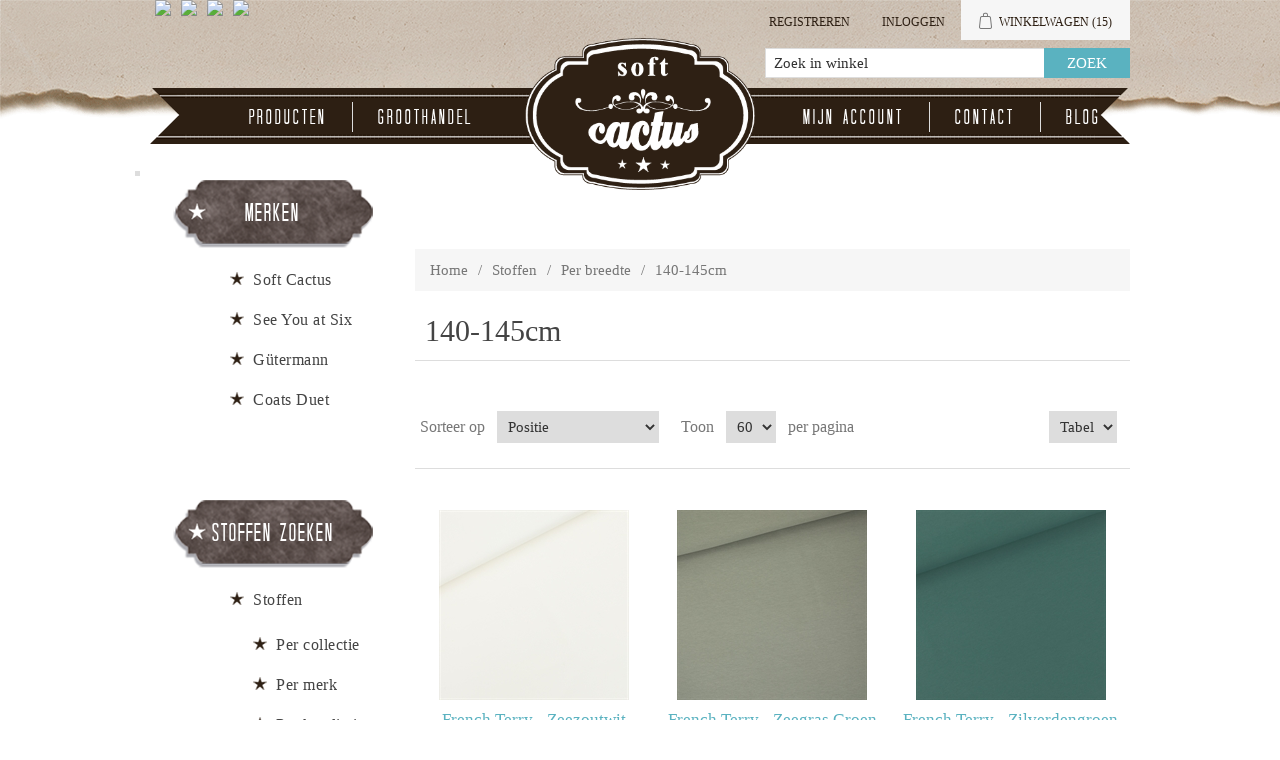

--- FILE ---
content_type: text/html; charset=utf-8
request_url: https://softcactus.be/nl/140-145cm?pagenumber=5
body_size: 140240
content:

<!DOCTYPE html>
<html >
<head>
    <title>Soft Cactus - 140-145cm</title>
    <meta http-equiv="Content-type" content="text/html;charset=UTF-8" />
    <meta name="description" content="Je kan hier allerlei stoffen vinden waarmee je zelf aan de slag kan gaan." />
    <meta name="keywords" content="see you at six, soft cactus, stof, stoffen, fabric, custom, design, dessin, printed, stofjes, naaien, knutselen, zelf, eigengemaakte, kleedjes, rokjes, toiletzak, pennenzak, pennezak, dekbedovertrek, beddenlakens, laken, interieur, decoratie, hemdjes" />
    <meta name="generator" content="nopCommerce" />
    <meta name="viewport" content="width=device-width, initial-scale=1" />
    
    
    

    
    <link href="/Content/jquery-ui-themes/smoothness/jquery-ui-1.10.3.custom.min.css" rel="stylesheet"/>
<link href="/Themes/SoftCactusResponsive/Content/css/theWallStyle.css" rel="stylesheet"/>
<link href="/Themes/SoftCactusResponsive/Content/css/styles.css" rel="stylesheet"/>


    <script src="/Scripts/jquery-1.11.1.min.js" type="text/javascript"></script>
<script src="/Scripts/jquery.unobtrusive-ajax.min.js" type="text/javascript"></script>
<script src="/Scripts/jquery.validate.min.js" type="text/javascript"></script>
<script src="/Scripts/jquery.validate.unobtrusive.min.js" type="text/javascript"></script>
<script src="/Scripts/jquery-ui-1.10.0.min.js" type="text/javascript"></script>
<script src="/Scripts/public.common.js" type="text/javascript"></script>
<script src="/Scripts/public.ajaxcart.js" type="text/javascript"></script>

    <link rel="canonical" href="https://softcactus.be/nl/140-145cm" />

    
     
    
    
<link rel="shortcut icon" href="https://softcactus.be/favicon-1.png" />
    <!--Powered by nopCommerce - http://www.nopCommerce.com-->
</head>
<body>
    

<div id="CookieBar" style="display:none;">
    <b>Deze site gebruikt cookies om voorkeuren en gebruik te beheren. Door op deze site te blijven accepteert u het gebruik van cookies.</b>
    &nbsp;&nbsp;<a id="eu-cookie-privacyinfo-tag" href="javascript:toggleEuCookiePrivacyInfo();" class="eu-cookie-privacyinfo-tag">Meer info tonen</a>
    <br><br>
    <div id="eu-cookie-law-privacyinfo" style="display: none;">
            <div class="topic-html-content">
            <div class="topic-html-content-title">
                <h2 class="topic-html-content-header">
                    Privacy policy  (art. 15 alg.voorwaarden)</h2>
            </div>
        <div class="topic-html-content-body">
            <p style="text-align: justify;">onto object bvba respecteert de privacy van alle gebruikers van haar site en haar klanten en draagt er zorg voor dat de persoonlijke informatie die de consument ons verschaft <span style="text-decoration: underline;">vertrouwelijk wordt behandeld</span>. Wij gebruiken de gegevens om de bestellingen zo snel en gemakkelijk mogelijk te laten verlopen. Voor het overige zullen wij deze gegevens uitsluitend gebruiken met de toestemming van de consument. onto object bvba zal de <span style="text-decoration: underline;">persoonlijke gegevens niet aan derden verkopen</span> en zal deze uitsluitend aan derden ter beschikking stellen die zijn betrokken bij het uitvoeren van de bestelling.</p>
<p style="text-align: justify;"><strong>onto object bvba gebruikt de verzamelde gegevens om aan haar klanten volgende diensten te leveren</strong>: <br />1. Als een bestelling wordt geplaatst, is de naam, e-mailadres, afleveradres en betaalgegevens van de consument nodig om de bestelling uit te voeren en van het verloop daarvan op de hoogte te houden.<br />2. Om het winkelen bij onto object bvba zo aangenaam mogelijk te laten zijn, slaan wij met uw toestemming uw persoonlijke gegevens en de gegevens met betrekking tot de bestelling en het gebruik van onze diensten op. Hierdoor kan ook de website gepersonaliseerd reageren.<br />3. Het e-mailadres van de consument wordt gebruikt om hem/haar te informeren over de ontwikkeling van de website en over speciale aanbiedingen en acties. Als dit niet langer op prijs wordt gesteld, kan de consument zich ten allen tijde uitschrijven door een mailtje te sturen naar info@softcactus.be met onderwerp "Ik wens geen algemene info van Soft Cactus meer te ontvangen". Mails met info over een bestelling zullen steeds verstuurd worden naar de consument.<br />4. Als de consument bij onto object bvba een bestelling plaatst, worden, indien gewenst, de gegevens van de consument op een beveiligde server bewaard. De consument kan een gebruikersnaam en wachtwoord opgeven zodat naam en adres, telefoonnummer, e-mailadres, aflever- en betaalgegevens niet bij iedere nieuwe bestelling ingevuld hoeven te worden.<br />5. Gegevens over het gebruik van onze site en de feedback die we krijgen van onze bezoekers helpen ons om onze site verder te ontwikkelen en te verbeteren. Als de consument besluit een recensie te schrijven, kan er zelf gekozen worden om naam of andere persoonlijke gegevens toe te voegen. We zijn benieuwd naar de meningen van de bezoekers, maar behouden tevens het recht bijdragen die niet aan onze voorwaarden voldoen niet te publiceren. <br />6. Als de consument reageert op een actie of prijsvraag, worden naam, adres en e-mailadres gevraagd. Deze gegevens gebruiken we om de actie uit te voeren, de prijswinnaar(s) bekend te maken, en de respons op onze marketingacties te meten.<br />7. Gegevens in verband met de internetverbinding zoals IP-adres, type verbinding, type internetbrowser, duur van verbinding, etc. worden anoniem bewaard voor optimalisatiedoeleinden.</p>
<p style="text-align: justify;"><strong>Cookies</strong><br />Cookies zijn kleine stukjes informatie die door uw browser worden opgeslagen op uw computer. Softcactus.be gebruikt cookies om u te herkennen bij een volgend bezoek. Cookies stellen ons in staat om informatie te verzamelen over het gebruik van onze diensten en deze te verbeteren en aan te passen aan de wensen van onze bezoekers. Onze cookies geven informatie met betrekking tot persoonsidentificatie. U kunt uw browser zo instellen dat u tijdens het winkelen bij onto object bvba geen cookies ontvangt, mogelijk werken er dan gedeelten van de site niet of niet correct. Voor volgende zaken worden cookies op de computer van de bezoeker opgeslagen: recent bekeken producten, wishlist en winkelmandje, producten die vergeleken worden, of de bezoeker al geregistreerd is of niet en de geslecteerde taal.</p>
        </div>
        <div class="outOfOffice">
            <br />
            <span></span>
            <br />
        </div>  
    </div>

    </div>
    <input type="button" id="btnIUnderstand" value="Bericht verbergen" class="button-1 newsletter-subscribe-button" />
</div>



<div id="dialog-notifications-success" title="Melding" style="display:none;">
</div>
<div id="dialog-notifications-error" title="Fout" style="display:none;">
</div>
<div id="bar-notification" class="bar-notification">
    <span class="close" title="Close">&nbsp;</span>
</div>






        <div class="master-wrapper-page">
            
            




        <div class="header">
            
            <div class="header-upper">
                <div class="header-selectors-wrapper">
                    
                    
                            <ul class="language-list">
                <li><a class="languageFlagLink" langId="1" href="/nl/changelanguage/1?returnurl=%2fnl%2f140-145cm%3fpagenumber%3d5" title="English">
                    <img title='English' alt='English' 
                     src="/Content/Images/flags/us.png " />
                </a></li>
                <li><a class="languageFlagLink" langId="2" href="/nl/changelanguage/2?returnurl=%2fnl%2f140-145cm%3fpagenumber%3d5" title="Nederlands">
                    <img title='Nederlands' alt='Nederlands'  class=selected
                     src="/Content/Images/flags/nl-be.png " />
                </a></li>
                <li><a class="languageFlagLink" langId="3" href="/nl/changelanguage/3?returnurl=%2fnl%2f140-145cm%3fpagenumber%3d5" title="Fran&#231;ais">
                    <img title='Fran&#231;ais' alt='Fran&#231;ais' 
                     src="/Content/Images/flags/fr.png " />
                </a></li>
                <li><a class="languageFlagLink" langId="4" href="/nl/changelanguage/4?returnurl=%2fnl%2f140-145cm%3fpagenumber%3d5" title="Deutsch">
                    <img title='Deutsch' alt='Deutsch' 
                     src="/Content/Images/flags/de.png " />
                </a></li>
        </ul>

                    
                </div>
                <div class="header-links-wrapper">
                    <div class="header-links">
	<input type='hidden' id='nrOfItemsInCart' value='15' />
    <ul>
        
		
		
		
            <li id="registrationlink"><a href="/nl/register" class="ico-register">Registreren</a></li>
                <li id="loginlink"><a href="/nl/login?ReturnUrl=%2F140-145cm%3Fpagenumber%3D5" class="ico-login">Inloggen</a></li>
                
		
            <li id="topcartlink">
                <script type="text/javascript">

                    function addToShoppingCart(preOrderDate) {

                        //alert(preOrderDate);
                        if (preOrderDate == "") return true;

                        if ($('#latestPreOrderAvailabilityDate').val() == "") {
                            return getConfirmationAndStoreLatestDate(preOrderDate);
                        }

                        var dateParts = preOrderDate.split("-");
                        var datePartsLatest = $('#latestPreOrderAvailabilityDate').val().split("-");

                        //alert(parseInt(dateParts[0])); alert(parseInt(datePartsLatest[0]));
                        if (parseInt(dateParts[0]) > parseInt(datePartsLatest[0])) {
                            return getConfirmationAndStoreLatestDate(preOrderDate);
                        }

                        //alert(parseInt(dateParts[1])); alert(parseInt(datePartsLatest[1]));
                        if (parseInt(dateParts[1]) > parseInt(datePartsLatest[1])) {
                            return getConfirmationAndStoreLatestDate(preOrderDate);
                        }

                        //alert(parseInt(dateParts[2])); alert(parseInt(datePartsLatest[2]));
                        if (parseInt(dateParts[2]) > parseInt(datePartsLatest[2])) {
                            return getConfirmationAndStoreLatestDate(preOrderDate);
                        }
                        
                        return true;
                    }

                    function getConfirmationAndStoreLatestDate(preOrderDate) {
                        var confirmMessage = 'E&#233;n of meer producten zijn pas leverbaar vanaf {0}. \n Optie 1: Door ze toe te voegen aan je bestelling, zal je hele bestelling pas na {0} uitgeleverd worden. \n Optie 2: Je kan ook kiezen om ze niet aan deze bestelling toe te voegen en een 2de order aan te maken met later te leveren producten. \n\n Product(en) toch toevoegen aan de bestelling ?'.replace(/\{0\}/g, preOrderDate);

                        confirmMessage = $('<div/>').html(confirmMessage).text();

                        if (confirm(confirmMessage)) {
                            $('#latestPreOrderAvailabilityDate').val(preOrderDate);
                            return true;
                        } else return false;
                    }

                    function inLadysCart(nr) {
                        //alert(nr);

                        $('#nrOfItemsInCart').val(+$('#nrOfItemsInCart').val() + nr);
                        if (+$('#nrOfItemsInCart').val() > 8) {
                            $('#shoppingCartLady').attr('class', 'shoppingCartLady9');
                        } else {
                            $('#shoppingCartLady').attr('class', 'shoppingCartLady' + $('#nrOfItemsInCart').val());
                        };
                        
                    }
                </script>
                
                <div id="dialog-confirm" title="Leverdatum bestelling" style="display: none;">
                    <p><span class="ui-icon ui-icon-alert" style="float:left; margin:0 7px 20px 0;"></span>Deze stof is pas leverbaar vanaf {0}. <br/> Door ze toe te voegen aan je bestelling, zal je hele bestelling pas vanaf {0} uitgeleverd kunnen worden. <br/> Je kan ook kiezen om ze niet in deze bestelling toe te voegen en een 2de order aan te maken met de later te leveren stoffen.</p>
                </div>

                <input type="hidden" id="latestPreOrderAvailabilityDate" format="yyyy-MM-dd" value='' >
                <a href="/nl/cart" class="ico-cart">
                    
                        <span class="cart-label">Winkelwagen</span>
                        <span class="cart-qty">(15)</span>
                            <div id="shoppingCartLady" class="shoppingCartLady9"></div>
                </a>
            </li>
        
        <li id="searchToggle">


            <a href="#" class="searchToggle">
                <span class="">Zoek</span>
            </a>
        </li>





            
        </ul>
            <script type="text/javascript">
                $(document).ready(function () {
                    $('.header').on('mouseenter', '#topcartlink', function () {
                        $('#flyout-cart').addClass('active');
                    });
                    $('.header').on('mouseleave', '#topcartlink', function () {
                        $('#flyout-cart').removeClass('active');
                    });
                    $('.header').on('mouseenter', '#flyout-cart', function () {
                        $('#flyout-cart').addClass('active');
                    });
                    $('.header').on('mouseleave', '#flyout-cart', function () {
                        $('#flyout-cart').removeClass('active');
                    });
                });
            </script>
        
    <script type="text/javascript">
        var searchBoxVisible = false;
        $(document).ready(function () {
            $(".searchToggle").click(function () {
                $(".store-search-box").slideToggle("fast");
                searchBoxVisible = true;
                if (searchBoxVisible == true)
                    $('#small-searchterms').focus();
            });
        });
    </script>

</div>

                    <div id="flyout-cart" class="flyout-cart">
    <div class="mini-shopping-cart">
        <div class="count">
Er zitten <a href="/nl/cart" class="items">15 item(s)</a> item(s) in uw winkelkar.        </div>
            <div class="items">
                    <div class="item first">
                            <div class="picture">
                                <a href="/nl/naaigaren-g%C3%BCtermann-929" title="Toon details van Naaigaren - G&#252;termann 929">
                                    <img alt="Afbeelding van Naaigaren - G&#252;termann 929" src="/content/images/thumbs/0006451_sewing-thread-gutermann-929_47.jpeg" title="Toon details van Naaigaren - G&#252;termann 929" />
                                </a>
                            </div>
                        <div class="product">
                            <div class="name">
                                <a href="/nl/naaigaren-g%C3%BCtermann-929">Naaigaren - G&#252;termann 929</a>
                            </div>
                            <div class="price">Eenheidsprijs: <span>€4,15 incl. BTW</span></div>
                            <div class="quantity">
                                Aantal: <span>1 </span> <span style="font-size:smaller;"></span>
                            </div>
                        </div>
                    </div>
                    <div class="item">
                            <div class="picture">
                                <a href="/nl/boordstof-chateau-grijs" title="Toon details van Boordstof - Chateau Grijs">
                                    <img alt="Afbeelding van Boordstof - Chateau Grijs" src="/content/images/thumbs/0005467_ribbing-chateau-gray_47.jpeg" title="Toon details van Boordstof - Chateau Grijs" />
                                </a>
                            </div>
                        <div class="product">
                            <div class="name">
                                <a href="/nl/boordstof-chateau-grijs">Boordstof - Chateau Grijs</a>
                            </div>
                            <div class="price">Eenheidsprijs: <span>€1,90 incl. BTW</span></div>
                            <div class="quantity">
                                Aantal: <span>1 </span> <span style="font-size:smaller;"> (0,10m)</span>
                            </div>
                        </div>
                    </div>
                    <div class="item">
                            <div class="picture">
                                <a href="/nl/naaigaren-g%C3%BCtermann-036" title="Toon details van Naaigaren - G&#252;termann 036">
                                    <img alt="Afbeelding van Naaigaren - G&#252;termann 036" src="/content/images/thumbs/0003428_sewing-thread-gutermann-036_47.jpeg" title="Toon details van Naaigaren - G&#252;termann 036" />
                                </a>
                            </div>
                        <div class="product">
                            <div class="name">
                                <a href="/nl/naaigaren-g%C3%BCtermann-036">Naaigaren - G&#252;termann 036</a>
                            </div>
                            <div class="price">Eenheidsprijs: <span>€4,15 incl. BTW</span></div>
                            <div class="quantity">
                                Aantal: <span>1 </span> <span style="font-size:smaller;"></span>
                            </div>
                        </div>
                    </div>
                    <div class="item">
                            <div class="picture">
                                <a href="/nl/naaigaren-g%C3%BCtermann-111" title="Toon details van Naaigaren - G&#252;termann 111">
                                    <img alt="Afbeelding van Naaigaren - G&#252;termann 111" src="/content/images/thumbs/0002670_sewing-thread-gutermann-111_47.jpeg" title="Toon details van Naaigaren - G&#252;termann 111" />
                                </a>
                            </div>
                        <div class="product">
                            <div class="name">
                                <a href="/nl/naaigaren-g%C3%BCtermann-111">Naaigaren - G&#252;termann 111</a>
                            </div>
                            <div class="price">Eenheidsprijs: <span>€4,15 incl. BTW</span></div>
                            <div class="quantity">
                                Aantal: <span>1 </span> <span style="font-size:smaller;"></span>
                            </div>
                        </div>
                    </div>
                    <div class="item">
                            <div class="picture">
                                <a href="/nl/naaigaren-g%C3%BCtermann-245" title="Toon details van Naaigaren - G&#252;termann 245">
                                    <img alt="Afbeelding van Naaigaren - G&#252;termann 245" src="/content/images/thumbs/0005663_sewing-thread-gutermann-245_47.jpeg" title="Toon details van Naaigaren - G&#252;termann 245" />
                                </a>
                            </div>
                        <div class="product">
                            <div class="name">
                                <a href="/nl/naaigaren-g%C3%BCtermann-245">Naaigaren - G&#252;termann 245</a>
                            </div>
                            <div class="price">Eenheidsprijs: <span>€4,15 incl. BTW</span></div>
                            <div class="quantity">
                                Aantal: <span>1 </span> <span style="font-size:smaller;"></span>
                            </div>
                        </div>
                    </div>
                    <div class="item">
                            <div class="picture">
                                <a href="/nl/naaigaren-g%C3%BCtermann-687" title="Toon details van Naaigaren - G&#252;termann 687">
                                    <img alt="Afbeelding van Naaigaren - G&#252;termann 687" src="/content/images/thumbs/0005902_sewing-thread-gutermann-687_47.jpeg" title="Toon details van Naaigaren - G&#252;termann 687" />
                                </a>
                            </div>
                        <div class="product">
                            <div class="name">
                                <a href="/nl/naaigaren-g%C3%BCtermann-687">Naaigaren - G&#252;termann 687</a>
                            </div>
                            <div class="price">Eenheidsprijs: <span>€4,15 incl. BTW</span></div>
                            <div class="quantity">
                                Aantal: <span>1 </span> <span style="font-size:smaller;"></span>
                            </div>
                        </div>
                    </div>
                    <div class="item">
                            <div class="picture">
                                <a href="/nl/boordstof-duikerblauw" title="Toon details van Boordstof - Duikerblauw">
                                    <img alt="Afbeelding van Boordstof - Duikerblauw" src="/content/images/thumbs/0008056_ribbing-diver-blue-r_47.jpeg" title="Toon details van Boordstof - Duikerblauw" />
                                </a>
                            </div>
                        <div class="product">
                            <div class="name">
                                <a href="/nl/boordstof-duikerblauw">Boordstof - Duikerblauw</a>
                            </div>
                            <div class="price">Eenheidsprijs: <span>€2,25 incl. BTW</span></div>
                            <div class="quantity">
                                Aantal: <span>1 </span> <span style="font-size:smaller;"> (0,10m)</span>
                            </div>
                        </div>
                    </div>
                    <div class="item">
                            <div class="picture">
                                <a href="/nl/french-terry-tender-rust" title="Toon details van French Terry - Tender Rust">
                                    <img alt="Afbeelding van French Terry - Tender Rust" src="/content/images/thumbs/0003402_french-terry-tender-rust_47.jpeg" title="Toon details van French Terry - Tender Rust" />
                                </a>
                            </div>
                        <div class="product">
                            <div class="name">
                                <a href="/nl/french-terry-tender-rust">French Terry - Tender Rust</a>
                            </div>
                            <div class="price">Eenheidsprijs: <span>€4,75 incl. BTW</span></div>
                            <div class="quantity">
                                Aantal: <span>8 </span> <span style="font-size:smaller;"> (2,00m)</span>
                            </div>
                        </div>
                    </div>
            </div>
            <div class="totals">Subtotaal: <strong>€62,90 incl. BTW</strong></div>
            <div class="buttons">
                    <input type="button" value="Ga naar winkelwagen" class="button-1 cart-button" onclick="setLocation('/nl/cart')" />
                            </div>
    </div>
</div>

                </div>
            </div>
            <div class="header-lower">

                <div class="header-logo">
                    <a href="/nl/">
                        <img title="" alt="Soft Cactus" src="/Themes/SoftCactusResponsive/Content/images/logo.png">
                    </a>
                </div>
                <div class="search-box store-search-box">
                    <form action="/nl/search" method="get" onsubmit="return check_small_search_form()">    <input type="text" class="search-box-text" id="small-searchterms"  autocomplete="off"
                value="Zoek in winkel" name="q"  onfocus="if(this.value=='Zoek in winkel')this.value=''" onblur="if(this.value=='') {this.value = 'Zoek in winkel';}" />
    <input type="submit" class="button-1 search-box-button" value="Zoek" />
    <script type="text/javascript">

        function check_small_search_form() {
            var search_terms = $("#small-searchterms");
            if (search_terms.val() == "") {
                alert('Geef a.u.b. enige zoekwoorden in');
                search_terms.focus();
                return false;
            }

            return true;
        }
                
        $(function () {
            $('#small-searchterms').autocomplete({
                delay: 500,
                minLength: 3,
                source: '/nl/catalog/searchtermautocomplete',
                select: function( event, ui ) {
                    $("#small-searchterms").val(ui.item.label);
                    setLocation(ui.item.producturl);
                    return false;
                }
            })
                    .data("ui-autocomplete")._renderItem = function( ul, item ) {
                        var t = item.label;
                        //html encode
                        t = htmlEncode(t);
                        return $("<li></li>")
                        .data("item.autocomplete", item)
                        .append("<a>" + t + "</a>")
                    .appendTo(ul);
                    };
        });
        
    </script>
</form>
                </div>

            </div>
        </div>


            <script type="text/javascript">
                AjaxCart.init(false, '.header-links .cart-qty', '.header-links .wishlist-qty', '#flyout-cart');
            </script>


            
            <div class="header-menu">
                

                <table class="banner">
                    <tr>
                        <td class="bannerLeft"></td>
                        <td class="bannerFiller"></td>
                        <td class="bannerRight"></td>
                    </tr></table>

                






<ul class="top-menu">
    

    
    



 
    <li><a href="/fabrics">Producten</a></li>
    <li><a href="/nl/t/Wholesale">Groothandel</a></li>
    <li class="topMenuItemHomePage"><a href="/nl/"></a></li>
    <li class="secondHalfOfMenu"><a href="/nl/customer/info" class="account">Mijn account</a></li>
    <li><a href="/nl/contactus">Contact</a></li>
    
    <li><a href="http://naomisluijs.blogspot.com" target="_blank">Blog</a></li>

    
    
    
</ul>

    <div class="menu-toggle">Menu</div>
    <ul class="top-menu mobile">
        
        
        
        





        
        
        <li><a href="/fabrics">Producten</a></li>
        <li><a href="/nl/t/Wholesale">Groothandel</a></li>
        
        <li class="secondHalfOfMenu"><a href="/nl/customer/info" class="account">Mijn account</a></li>
        <li><a href="/nl/contactus">Contact</a></li>
        
        <li><a href="http://naomisluijs.blogspot.com" target="_blank">Blog</a></li>
        

        
        
        
    </ul>
    <script type="text/javascript">
        $(document).ready(function () {
            $('.menu-toggle').click(function () {
                $(this).siblings('.top-menu.mobile').slideToggle('slow');
            });
            $('.top-menu.mobile .sublist-toggle').click(function () {
                $(this).siblings('.sublist').slideToggle('slow');
            });
        });
    </script>





            </div>


            <div class="master-wrapper-content">
                

                

                
                <div class="ajax-loading-block-window" style="display: none">
                    <div class="loading-image">
                    </div>
                </div>
                <div class="master-column-wrapper">
                    




<div class="center-2">
    
    

    <div class="breadcrumb">
        <ul>
            <li><a href="/nl/" title="Home">Home</a>
                <span class="delimiter">/</span> </li>
                <li>
                        <a href="/nl/stoffen" title="Stoffen">Stoffen</a>
                        <span class="delimiter">/</span>
                </li>
                <li>
                        <a href="/nl/per-breedte" title="Per breedte">Per breedte</a>
                        <span class="delimiter">/</span>
                </li>
                <li>
                        <strong class="current-item">140-145cm</strong>
                </li>
        </ul>
    </div>
    <div class="overview">
        


        
        
       
    </div>

<script>


    $(window).load(function() {  
        
        // alert(document.referrer);
        // alert('');
        
        if(document.referrer.indexOf('') > -1 ){}
        else
        {
            if(false){
                if(confirm('')){
                    window.location.href = '';
                }    
            }    
        }
        
    });

</script>

<div class="page category-page">
    <div class="page-title">
        <h1>140-145cm</h1>
    </div>
    <div class="page-body">
        
        
        
        
        
        
        
        <div class="product-selectors">
            
                <div class="product-viewmode">
                    <span>Toon als</span>
                    <select id="products-viewmode" name="products-viewmode" onchange="setLocation(this.value);"><option selected="selected" value="https://softcactus.be/nl/140-145cm?pagenumber=5&amp;viewmode=grid">Tabel</option>
<option value="https://softcactus.be/nl/140-145cm?pagenumber=5&amp;viewmode=list">Lijst</option>
</select>
                </div>
                            <div class="product-sorting">
                    <span>Sorteer op</span>
                    <select id="products-orderby" name="products-orderby" onchange="setLocation(this.value);"><option selected="selected" value="https://softcactus.be/nl/140-145cm?pagenumber=5&amp;orderby=0">Positie</option>
<option value="https://softcactus.be/nl/140-145cm?pagenumber=5&amp;orderby=5">Naam: A naar Z</option>
<option value="https://softcactus.be/nl/140-145cm?pagenumber=5&amp;orderby=6">Naam: Z naar A</option>
<option value="https://softcactus.be/nl/140-145cm?pagenumber=5&amp;orderby=10">Prijs: laag naar hoog</option>
<option value="https://softcactus.be/nl/140-145cm?pagenumber=5&amp;orderby=11">Prijs: hoog naar laag</option>
<option value="https://softcactus.be/nl/140-145cm?pagenumber=5&amp;orderby=15">Aangemaakt op</option>
</select>
                </div>
                            <div class="product-page-size">
                    <span>Toon</span> 
                    <select id="products-pagesize" name="products-pagesize" onchange="setLocation(this.value);"><option value="https://softcactus.be/nl/140-145cm?pagesize=12">12</option>
<option value="https://softcactus.be/nl/140-145cm?pagesize=24">24</option>
<option value="https://softcactus.be/nl/140-145cm?pagesize=36">36</option>
<option selected="selected" value="https://softcactus.be/nl/140-145cm?pagesize=60">60</option>
</select>
                    <span>per pagina</span>
                </div>
        </div>
        
        <div class="product-filters-wrapper">
            
                    </div>
        
        
            <div class="product-grid">
                    <div class="item-box">
                        
<div class="product-item" data-productid="1229">
    <div class="picture">
        <a href="/nl/french-terry-zeezoutwit" title="Toon details van French Terry - Zeezoutwit">
            <img alt="Afbeelding van French Terry - Zeezoutwit" src="/content/images/thumbs/0005095_french-terry-sea-salt-white_190.jpeg" title="Toon details van French Terry - Zeezoutwit" />
        </a>
    </div>
    <div class="details">
        <h2 class="product-title">
            <a href="/nl/french-terry-zeezoutwit">French Terry - Zeezoutwit</a>
        </h2>
        <div class="description">
            <div class="short-product-description"></div>
                <div class="product-quality">French Terry 250g/m²</div>
                            <span>Breedte 1.50m</span>
        </div>
        <div class="add-info">
            <div class="prices">
                <span class="price actual-price">€4,75 incl. BTW / 0,25 m</span>
            </div>
                <span>€19,00 incl. BTW / m</span>
                    <br/><span>€12,67 incl. BTW / m²</span>
            
            
            
            <div class="buttons">
                
                
                
                        <span class="SoldOut">Uitverkocht</span>
                

            </div>
            
        </div>
    </div>
</div>

                    </div>
                    <div class="item-box">
                        
<div class="product-item" data-productid="1751">
    <div class="picture">
        <a href="/nl/french-terry-zeegras-groen" title="Toon details van French Terry - Zeegras Groen">
            <img alt="Afbeelding van French Terry - Zeegras Groen" src="/content/images/thumbs/0006956_french-terry-seagrass-green_190.jpeg" title="Toon details van French Terry - Zeegras Groen" />
        </a>
    </div>
    <div class="details">
        <h2 class="product-title">
            <a href="/nl/french-terry-zeegras-groen">French Terry - Zeegras Groen</a>
        </h2>
        <div class="description">
            <div class="short-product-description"></div>
                <div class="product-quality">French Terry 250g/m²</div>
                            <span>Breedte 1.50m</span>
        </div>
        <div class="add-info">
            <div class="prices">
                <span class="price actual-price">€5,62 incl. BTW / 0,25 m</span>
            </div>
                <span>€22,50 incl. BTW / m</span>
                    <br/><span>€15,00 incl. BTW / m²</span>
            
            
            
            <div class="buttons">
                
                
                
                            <input type="button" value="In winkelwagen" class="button-2 product-box-add-to-cart-button" onclick="if (addToShoppingCart('')) { AjaxCart.addproducttocart_catalog('/nl/addproducttocart/catalog/1751/1');} return false; " />
                

            </div>
            
        </div>
    </div>
</div>

                    </div>
                    <div class="item-box">
                        
<div class="product-item" data-productid="914">
    <div class="picture">
        <a href="/nl/french-terry-zilverdengroen" title="Toon details van French Terry - Zilverdengroen">
            <img alt="Afbeelding van French Terry - Zilverdengroen" src="/content/images/thumbs/0003951_french-terry-silver-pine-green_190.jpeg" title="Toon details van French Terry - Zilverdengroen" />
        </a>
    </div>
    <div class="details">
        <h2 class="product-title">
            <a href="/nl/french-terry-zilverdengroen">French Terry - Zilverdengroen</a>
        </h2>
        <div class="description">
            <div class="short-product-description"></div>
                <div class="product-quality">French Terry 250g/m²</div>
                            <span>Breedte 1.50m</span>
        </div>
        <div class="add-info">
            <div class="prices">
                <span class="price actual-price">€4,75 incl. BTW / 0,25 m</span>
            </div>
                <span>€19,00 incl. BTW / m</span>
                    <br/><span>€12,67 incl. BTW / m²</span>
            
            
            
            <div class="buttons">
                
                
                
                        <span class="SoldOut">Uitverkocht</span>
                

            </div>
            
        </div>
    </div>
</div>

                    </div>
                    <div class="item-box">
                        
<div class="product-item" data-productid="1679">
    <div class="picture">
        <a href="/nl/french-terry-licht-beige" title="Toon details van French Terry - Licht Beige">
            <img alt="Afbeelding van French Terry - Licht Beige" src="/content/images/thumbs/0006817_french-terry-slightly-beige_190.jpeg" title="Toon details van French Terry - Licht Beige" />
        </a>
    </div>
    <div class="details">
        <h2 class="product-title">
            <a href="/nl/french-terry-licht-beige">French Terry - Licht Beige</a>
        </h2>
        <div class="description">
            <div class="short-product-description"></div>
                <div class="product-quality">French Terry 250g/m²</div>
                            <span>Breedte 1.50m</span>
        </div>
        <div class="add-info">
            <div class="prices">
                <span class="price actual-price">€5,62 incl. BTW / 0,25 m</span>
            </div>
                <span>€22,50 incl. BTW / m</span>
                    <br/><span>€15,00 incl. BTW / m²</span>
            
            
            
            <div class="buttons">
                
                
                
                            <input type="button" value="In winkelwagen" class="button-2 product-box-add-to-cart-button" onclick="if (addToShoppingCart('')) { AjaxCart.addproducttocart_catalog('/nl/addproducttocart/catalog/1679/1');} return false; " />
                

            </div>
            
        </div>
    </div>
</div>

                    </div>
                    <div class="item-box">
                        
<div class="product-item" data-productid="943">
    <div class="picture">
        <a href="/nl/french-terry-spice-brown" title="Toon details van French Terry - Spice Brown">
            <img alt="Afbeelding van French Terry - Spice Brown" src="/content/images/thumbs/0004136_french-terry-spice-brown_190.jpeg" title="Toon details van French Terry - Spice Brown" />
        </a>
    </div>
    <div class="details">
        <h2 class="product-title">
            <a href="/nl/french-terry-spice-brown">French Terry - Spice Brown</a>
        </h2>
        <div class="description">
            <div class="short-product-description"></div>
                <div class="product-quality">French Terry 250g/m²</div>
                            <span>Breedte 1.50m</span>
        </div>
        <div class="add-info">
            <div class="prices">
                <span class="price actual-price">€4,75 incl. BTW / 0,25 m</span>
            </div>
                <span>€19,00 incl. BTW / m</span>
                    <br/><span>€12,67 incl. BTW / m²</span>
            
            
            
            <div class="buttons">
                
                
                
                        <span class="SoldOut">Uitverkocht</span>
                

            </div>
            
        </div>
    </div>
</div>

                    </div>
                    <div class="item-box">
                        
<div class="product-item" data-productid="1681">
    <div class="picture">
        <a href="/nl/french-terry-lentemeer-blauw" title="Toon details van French Terry - Lentemeer Blauw">
            <img alt="Afbeelding van French Terry - Lentemeer Blauw" src="/content/images/thumbs/0006835_french-terry-spring-lake-blue_190.jpeg" title="Toon details van French Terry - Lentemeer Blauw" />
        </a>
    </div>
    <div class="details">
        <h2 class="product-title">
            <a href="/nl/french-terry-lentemeer-blauw">French Terry - Lentemeer Blauw</a>
        </h2>
        <div class="description">
            <div class="short-product-description"></div>
                <div class="product-quality">French Terry 250g/m²</div>
                            <span>Breedte 1.50m</span>
        </div>
        <div class="add-info">
            <div class="prices">
                <span class="price actual-price">€5,62 incl. BTW / 0,25 m</span>
            </div>
                <span>€22,50 incl. BTW / m</span>
                    <br/><span>€15,00 incl. BTW / m²</span>
            
            
            
            <div class="buttons">
                
                
                
                            <input type="button" value="In winkelwagen" class="button-2 product-box-add-to-cart-button" onclick="if (addToShoppingCart('')) { AjaxCart.addproducttocart_catalog('/nl/addproducttocart/catalog/1681/1');} return false; " />
                

            </div>
            
        </div>
    </div>
</div>

                    </div>
                    <div class="item-box">
                        
<div class="product-item" data-productid="1458">
    <div class="picture">
        <a href="/nl/french-terry-stormachtig-blauw" title="Toon details van French Terry - Stormachtig Blauw">
            <img alt="Afbeelding van French Terry - Stormachtig Blauw" src="/content/images/thumbs/0005870_french-terry-stormy-weather-blue-r_190.jpeg" title="Toon details van French Terry - Stormachtig Blauw" />
        </a>
    </div>
    <div class="details">
        <h2 class="product-title">
            <a href="/nl/french-terry-stormachtig-blauw">French Terry - Stormachtig Blauw</a>
        </h2>
        <div class="description">
            <div class="short-product-description"></div>
                <div class="product-quality">French Terry 250g/m²</div>
                            <span>Breedte 1.50m</span>
        </div>
        <div class="add-info">
            <div class="prices">
                <span class="price actual-price">€5,00 incl. BTW / 0,25 m</span>
            </div>
                <span>€20,00 incl. BTW / m</span>
                    <br/><span>€13,33 incl. BTW / m²</span>
            
            
            
            <div class="buttons">
                
                
                
                        <span class="SoldOut">Uitverkocht</span>
                

            </div>
            
        </div>
    </div>
</div>

                    </div>
                    <div class="item-box">
                        
<div class="product-item" data-productid="696">
    <div class="picture">
        <a href="/nl/french-terry-sulfer-geel" title="Toon details van French Terry - Sulfer Geel">
            <img alt="Afbeelding van French Terry - Sulfer Geel" src="/content/images/thumbs/0003182_french-terry-sulphur-yellow_190.jpeg" title="Toon details van French Terry - Sulfer Geel" />
        </a>
    </div>
    <div class="details">
        <h2 class="product-title">
            <a href="/nl/french-terry-sulfer-geel">French Terry - Sulfer Geel</a>
        </h2>
        <div class="description">
            <div class="short-product-description"></div>
                <div class="product-quality">French Terry 250g/m²</div>
                            <span>Breedte 1.50m</span>
        </div>
        <div class="add-info">
            <div class="prices">
                <span class="price actual-price">€4,75 incl. BTW / 0,25 m</span>
            </div>
                <span>€19,00 incl. BTW / m</span>
                    <br/><span>€12,67 incl. BTW / m²</span>
            
            
            
            <div class="buttons">
                
                
                
                        <span class="SoldOut">Uitverkocht</span>
                

            </div>
            
        </div>
    </div>
</div>

                    </div>
                    <div class="item-box">
                        
<div class="product-item" data-productid="1332">
    <div class="picture">
        <a href="/nl/french-terry-thee-groen" title="Toon details van French Terry - Thee Groen">
            <img alt="Afbeelding van French Terry - Thee Groen" src="/content/images/thumbs/0005528_french-terry-tea-green_190.jpeg" title="Toon details van French Terry - Thee Groen" />
        </a>
    </div>
    <div class="details">
        <h2 class="product-title">
            <a href="/nl/french-terry-thee-groen">French Terry - Thee Groen</a>
        </h2>
        <div class="description">
            <div class="short-product-description"></div>
                <div class="product-quality">French Terry 250g/m²</div>
                            <span>Breedte 1.50m</span>
        </div>
        <div class="add-info">
            <div class="prices">
                <span class="price actual-price">€4,75 incl. BTW / 0,25 m</span>
            </div>
                <span>€19,00 incl. BTW / m</span>
                    <br/><span>€12,67 incl. BTW / m²</span>
            
            
            
            <div class="buttons">
                
                
                
                            <input type="button" value="In winkelwagen" class="button-2 product-box-add-to-cart-button" onclick="if (addToShoppingCart('')) { AjaxCart.addproducttocart_catalog('/nl/addproducttocart/catalog/1332/1');} return false; " />
                

            </div>
            
        </div>
    </div>
</div>

                    </div>
                    <div class="item-box">
                        
<div class="product-item" data-productid="734">
    <div class="picture">
        <a href="/nl/french-terry-tender-peach" title="Toon details van French Terry - Tender Peach">
            <img alt="Afbeelding van French Terry - Tender Peach" src="/content/images/thumbs/0003395_french-terry-tender-peach_190.jpeg" title="Toon details van French Terry - Tender Peach" />
        </a>
    </div>
    <div class="details">
        <h2 class="product-title">
            <a href="/nl/french-terry-tender-peach">French Terry - Tender Peach</a>
        </h2>
        <div class="description">
            <div class="short-product-description"></div>
                <div class="product-quality">French Terry 250g/m²</div>
                            <span>Breedte 1.50m</span>
        </div>
        <div class="add-info">
            <div class="prices">
                <span class="price actual-price">€4,75 incl. BTW / 0,25 m</span>
            </div>
                <span>€19,00 incl. BTW / m</span>
                    <br/><span>€12,67 incl. BTW / m²</span>
            
            
            
            <div class="buttons">
                
                
                
                        <span class="SoldOut">Uitverkocht</span>
                

            </div>
            
        </div>
    </div>
</div>

                    </div>
                    <div class="item-box">
                        
<div class="product-item" data-productid="737">
    <div class="picture">
        <a href="/nl/french-terry-tender-rust" title="Toon details van French Terry - Tender Rust">
            <img alt="Afbeelding van French Terry - Tender Rust" src="/content/images/thumbs/0003402_french-terry-tender-rust_190.jpeg" title="Toon details van French Terry - Tender Rust" />
        </a>
    </div>
    <div class="details">
        <h2 class="product-title">
            <a href="/nl/french-terry-tender-rust">French Terry - Tender Rust</a>
        </h2>
        <div class="description">
            <div class="short-product-description"></div>
                <div class="product-quality">French Terry 250g/m²</div>
                            <span>Breedte 1.50m</span>
        </div>
        <div class="add-info">
            <div class="prices">
                <span class="price actual-price">€4,75 incl. BTW / 0,25 m</span>
            </div>
                <span>€19,00 incl. BTW / m</span>
                    <br/><span>€12,67 incl. BTW / m²</span>
            
            
            
            <div class="buttons">
                
                
                
                            <input type="button" value="In winkelwagen" class="button-2 product-box-add-to-cart-button" onclick="if (addToShoppingCart('')) { AjaxCart.addproducttocart_catalog('/nl/addproducttocart/catalog/737/1');} return false; " />
                

            </div>
            
        </div>
    </div>
</div>

                    </div>
                    <div class="item-box">
                        
<div class="product-item" data-productid="1573">
    <div class="picture">
        <a href="/nl/french-terry-tiramisu-bruin" title="Toon details van French Terry - Tiramisu Bruin">
            <img alt="Afbeelding van French Terry - Tiramisu Bruin" src="/content/images/thumbs/0006291_french-terry-tiramisu-brown_190.jpeg" title="Toon details van French Terry - Tiramisu Bruin" />
        </a>
    </div>
    <div class="details">
        <h2 class="product-title">
            <a href="/nl/french-terry-tiramisu-bruin">French Terry - Tiramisu Bruin</a>
        </h2>
        <div class="description">
            <div class="short-product-description"></div>
                <div class="product-quality">French Terry 250g/m²</div>
                            <span>Breedte 1.50m</span>
        </div>
        <div class="add-info">
            <div class="prices">
                <span class="price actual-price">€5,12 incl. BTW / 0,25 m</span>
            </div>
                <span>€20,50 incl. BTW / m</span>
                    <br/><span>€13,67 incl. BTW / m²</span>
            
            
            
            <div class="buttons">
                
                
                
                            <input type="button" value="In winkelwagen" class="button-2 product-box-add-to-cart-button" onclick="if (addToShoppingCart('')) { AjaxCart.addproducttocart_catalog('/nl/addproducttocart/catalog/1573/1');} return false; " />
                

            </div>
            
        </div>
    </div>
</div>

                    </div>
                    <div class="item-box">
                        
<div class="product-item" data-productid="2118">
    <div class="picture">
        <a href="/nl/french-terry-tofu-beige" title="Toon details van French Terry - Tofu Beige">
            <img alt="Afbeelding van French Terry - Tofu Beige" src="/content/images/thumbs/0008857_french-terry-tofu-beige-r_190.jpeg" title="Toon details van French Terry - Tofu Beige" />
        </a>
    </div>
    <div class="details">
        <h2 class="product-title">
            <a href="/nl/french-terry-tofu-beige">French Terry - Tofu Beige</a>
        </h2>
        <div class="description">
            <div class="short-product-description"></div>
                <div class="product-quality">French Terry 250g/m²</div>
                            <span>Breedte 1.50m</span>
        </div>
        <div class="add-info">
            <div class="prices">
                <span class="price actual-price">€5,62 incl. BTW / 0,25 m</span>
            </div>
                <span>€22,50 incl. BTW / m</span>
                    <br/><span>€15,00 incl. BTW / m²</span>
            
            
            
            <div class="buttons">
                
                
                
                            <input type="button" value="In winkelwagen" class="button-2 product-box-add-to-cart-button" onclick="if (addToShoppingCart('')) { AjaxCart.addproducttocart_catalog('/nl/addproducttocart/catalog/2118/1');} return false; " />
                

            </div>
            
        </div>
    </div>
</div>

                    </div>
                    <div class="item-box">
                        
<div class="product-item" data-productid="1277">
    <div class="picture">
        <a href="/nl/french-terry-tourmaline-blauw" title="Toon details van French Terry - Tourmaline Blauw">
            <img alt="Afbeelding van French Terry - Tourmaline Blauw" src="/content/images/thumbs/0005282_french-terry-tourmaline-blue_190.jpeg" title="Toon details van French Terry - Tourmaline Blauw" />
        </a>
    </div>
    <div class="details">
        <h2 class="product-title">
            <a href="/nl/french-terry-tourmaline-blauw">French Terry - Tourmaline Blauw</a>
        </h2>
        <div class="description">
            <div class="short-product-description"></div>
                <div class="product-quality">French Terry 250g/m²</div>
                            <span>Breedte 1.50m</span>
        </div>
        <div class="add-info">
            <div class="prices">
                <span class="price actual-price">€4,75 incl. BTW / 0,25 m</span>
            </div>
                <span>€19,00 incl. BTW / m</span>
                    <br/><span>€12,67 incl. BTW / m²</span>
            
            
            
            <div class="buttons">
                
                
                
                        <span class="SoldOut">Uitverkocht</span>
                

            </div>
            
        </div>
    </div>
</div>

                    </div>
                    <div class="item-box">
                        
<div class="product-item" data-productid="1069">
    <div class="picture">
        <a href="/nl/french-terry-trellis-blauw" title="Toon details van French Terry - Trellis Blauw">
            <img alt="Afbeelding van French Terry - Trellis Blauw" src="/content/images/thumbs/0004375_french-terry-trellis-blue_190.jpeg" title="Toon details van French Terry - Trellis Blauw" />
        </a>
    </div>
    <div class="details">
        <h2 class="product-title">
            <a href="/nl/french-terry-trellis-blauw">French Terry - Trellis Blauw</a>
        </h2>
        <div class="description">
            <div class="short-product-description"></div>
                <div class="product-quality">French Terry 250g/m²</div>
                            <span>Breedte 1.50m</span>
        </div>
        <div class="add-info">
            <div class="prices">
                <span class="price actual-price">€4,75 incl. BTW / 0,25 m</span>
            </div>
                <span>€19,00 incl. BTW / m</span>
                    <br/><span>€12,67 incl. BTW / m²</span>
            
            
            
            <div class="buttons">
                
                
                
                        <span class="SoldOut">Uitverkocht</span>
                

            </div>
            
        </div>
    </div>
</div>

                    </div>
                    <div class="item-box">
                        
<div class="product-item" data-productid="1960">
    <div class="picture">
        <a href="/nl/french-terry-bosgroen" title="Toon details van French Terry - Bosgroen">
            <img alt="Afbeelding van French Terry - Bosgroen" src="/content/images/thumbs/0008010_french-terry-woods-green_190.jpeg" title="Toon details van French Terry - Bosgroen" />
        </a>
    </div>
    <div class="details">
        <h2 class="product-title">
            <a href="/nl/french-terry-bosgroen">French Terry - Bosgroen</a>
        </h2>
        <div class="description">
            <div class="short-product-description"></div>
                <div class="product-quality">French Terry 250g/m²</div>
                            <span>Breedte 1.50m</span>
        </div>
        <div class="add-info">
            <div class="prices">
                <span class="price actual-price">€5,62 incl. BTW / 0,25 m</span>
            </div>
                <span>€22,50 incl. BTW / m</span>
                    <br/><span>€15,00 incl. BTW / m²</span>
            
            
            
            <div class="buttons">
                
                
                
                            <input type="button" value="In winkelwagen" class="button-2 product-box-add-to-cart-button" onclick="if (addToShoppingCart('')) { AjaxCart.addproducttocart_catalog('/nl/addproducttocart/catalog/1960/1');} return false; " />
                

            </div>
            
        </div>
    </div>
</div>

                    </div>
                    <div class="item-box">
                        
<div class="product-item" data-productid="2049">
    <div class="picture">
        <a href="/nl/french-terry-duizendblad-geel" title="Toon details van French Terry - Duizendblad Geel">
            <img alt="Afbeelding van French Terry - Duizendblad Geel" src="/content/images/thumbs/0008234_french-terry-yarrow-yellow-r_190.jpeg" title="Toon details van French Terry - Duizendblad Geel" />
        </a>
    </div>
    <div class="details">
        <h2 class="product-title">
            <a href="/nl/french-terry-duizendblad-geel">French Terry - Duizendblad Geel</a>
        </h2>
        <div class="description">
            <div class="short-product-description"></div>
                <div class="product-quality">French Terry 250g/m²</div>
                            <span>Breedte 1.50m</span>
        </div>
        <div class="add-info">
            <div class="prices">
                <span class="price actual-price">€5,62 incl. BTW / 0,25 m</span>
            </div>
                <span>€22,50 incl. BTW / m</span>
                    <br/><span>€15,00 incl. BTW / m²</span>
            
            
            
            <div class="buttons">
                
                
                
                        <span class="SoldOut">Uitverkocht</span>
                

            </div>
            
        </div>
    </div>
</div>

                    </div>
                    <div class="item-box">
                        
<div class="product-item" data-productid="340">
    <div class="picture">
        <a href="/nl/from-bearlin-with-love-m-roze" title="Toon details van From Bearlin With Love - M - Roze">
            <img alt="Afbeelding van From Bearlin With Love - M - Roze" src="/content/images/thumbs/0001871_from-bearlin-with-love-m-pink_190.png" title="Toon details van From Bearlin With Love - M - Roze" />
        </a>
    </div>
    <div class="details">
        <h2 class="product-title">
            <a href="/nl/from-bearlin-with-love-m-roze">From Bearlin With Love - M - Roze</a>
        </h2>
        <div class="description">
            <div class="short-product-description">Soft Cactus - From Bearlin With Love - M - Roze</div>
                <div class="product-quality">Katoen 120g/m²</div>
                            <span>Breedte 1.32m</span>
        </div>
        <div class="add-info">
            <div class="prices">
                <span class="price actual-price">€3,00 incl. BTW / 0,25 m</span>
            </div>
                <span>€12,00 incl. BTW / m</span>
                    <br/><span>€9,09 incl. BTW / m²</span>
            
            
            
            <div class="buttons">
                
                
                
                            <input type="button" value="In winkelwagen" class="button-2 product-box-add-to-cart-button" onclick="if (addToShoppingCart('')) { AjaxCart.addproducttocart_catalog('/nl/addproducttocart/catalog/340/1');} return false; " />
                

            </div>
            
        </div>
    </div>
</div>

                    </div>
                    <div class="item-box">
                        
<div class="product-item" data-productid="341">
    <div class="picture">
        <a href="/nl/from-bearlin-with-love-m-turquoise" title="Toon details van From Bearlin With Love - M - Turquoise">
            <img alt="Afbeelding van From Bearlin With Love - M - Turquoise" src="/content/images/thumbs/0001879_from-bearlin-with-love-m-turquoise_190.png" title="Toon details van From Bearlin With Love - M - Turquoise" />
        </a>
    </div>
    <div class="details">
        <h2 class="product-title">
            <a href="/nl/from-bearlin-with-love-m-turquoise">From Bearlin With Love - M - Turquoise</a>
        </h2>
        <div class="description">
            <div class="short-product-description">Soft Cactus - From Bearlin With Love - M - Turquoise</div>
                <div class="product-quality">Katoen 120g/m²</div>
                            <span>Breedte 1.32m</span>
        </div>
        <div class="add-info">
            <div class="prices">
                <span class="price actual-price">€3,00 incl. BTW / 0,25 m</span>
            </div>
                <span>€12,00 incl. BTW / m</span>
                    <br/><span>€9,09 incl. BTW / m²</span>
            
            
            
            <div class="buttons">
                
                
                
                        <span class="SoldOut">Uitverkocht</span>
                

            </div>
            
        </div>
    </div>
</div>

                    </div>
                    <div class="item-box">
                        
<div class="product-item" data-productid="1152">
    <div class="picture">
        <a href="/nl/gilly-flowers-m-cotton-canvas-gabardine-twill-zonnebrandbruin" title="Toon details van Gilly Flowers - M - Cotton Canvas Gabardine Twill - Zonnebrandbruin">
            <img alt="Afbeelding van Gilly Flowers - M - Cotton Canvas Gabardine Twill - Zonnebrandbruin" src="/content/images/thumbs/0004988_gilly-flowers-m-cotton-canvas-gabardine-twill-sunburn-brown_190.jpeg" title="Toon details van Gilly Flowers - M - Cotton Canvas Gabardine Twill - Zonnebrandbruin" />
        </a>
    </div>
    <div class="details">
        <h2 class="product-title">
            <a href="/nl/gilly-flowers-m-cotton-canvas-gabardine-twill-zonnebrandbruin">Gilly Flowers - M - Cotton Canvas Gabardine Twill - Zonnebrandbruin</a>
        </h2>
        <div class="description">
            <div class="short-product-description"></div>
                <div class="product-quality">Katoen Canvas Gabardine Twill 310g/m²</div>
                            <span>Breedte 1.50m</span>
        </div>
        <div class="add-info">
            <div class="prices">
                <span class="price actual-price">€5,00 incl. BTW / 0,25 m</span>
            </div>
                <span>€20,00 incl. BTW / m</span>
                    <br/><span>€13,33 incl. BTW / m²</span>
            
            
            
            <div class="buttons">
                
                
                
                        <span class="SoldOut">Uitverkocht</span>
                

            </div>
            
        </div>
    </div>
</div>

                    </div>
                    <div class="item-box">
                        
<div class="product-item" data-productid="1154">
    <div class="picture">
        <a href="/nl/gilly-flowers-m-viscose-rayon-zonnebrandbruin" title="Toon details van Gilly Flowers - M - Viscose Rayon - Zonnebrandbruin">
            <img alt="Afbeelding van Gilly Flowers - M - Viscose Rayon - Zonnebrandbruin" src="/content/images/thumbs/0004995_gilly-flowers-m-viscose-rayon-sunburn-brown_190.jpeg" title="Toon details van Gilly Flowers - M - Viscose Rayon - Zonnebrandbruin" />
        </a>
    </div>
    <div class="details">
        <h2 class="product-title">
            <a href="/nl/gilly-flowers-m-viscose-rayon-zonnebrandbruin">Gilly Flowers - M - Viscose Rayon - Zonnebrandbruin</a>
        </h2>
        <div class="description">
            <div class="short-product-description"></div>
                <div class="product-quality">Viscose Rayon 135g/m²</div>
                            <span>Breedte 1.40m</span>
        </div>
        <div class="add-info">
            <div class="prices">
                <span class="price actual-price">€3,75 incl. BTW / 0,25 m</span>
            </div>
                <span>€15,00 incl. BTW / m</span>
                    <br/><span>€10,71 incl. BTW / m²</span>
            
            
            
            <div class="buttons">
                
                
                
                        <span class="SoldOut">Uitverkocht</span>
                

            </div>
            
        </div>
    </div>
</div>

                    </div>
                    <div class="item-box">
                        
<div class="product-item" data-productid="781">
    <div class="picture">
        <a href="/nl/ginkgo-m-french-terry-caramel-caf%C3%A9" title="Toon details van Ginkgo - M - French Terry - Caramel Caf&#233;">
            <img alt="Afbeelding van Ginkgo - M - French Terry - Caramel Caf&#233;" src="/content/images/thumbs/0003604_ginkgo-m-french-terry-caramel-cafe_190.jpeg" title="Toon details van Ginkgo - M - French Terry - Caramel Caf&#233;" />
        </a>
    </div>
    <div class="details">
        <h2 class="product-title">
            <a href="/nl/ginkgo-m-french-terry-caramel-caf%C3%A9">Ginkgo - M - French Terry - Caramel Caf&#233;</a>
        </h2>
        <div class="description">
            <div class="short-product-description"></div>
                <div class="product-quality">French Terry 250g/m²</div>
                            <span>Breedte 1.50m</span>
        </div>
        <div class="add-info">
            <div class="prices">
                <span class="price actual-price">€5,50 incl. BTW / 0,25 m</span>
            </div>
                <span>€22,00 incl. BTW / m</span>
                    <br/><span>€14,67 incl. BTW / m²</span>
            
            
            
            <div class="buttons">
                
                
                
                        <span class="SoldOut">Uitverkocht</span>
                

            </div>
            
        </div>
    </div>
</div>

                    </div>
                    <div class="item-box">
                        
<div class="product-item" data-productid="688">
    <div class="picture">
        <a href="/nl/giraffe-l-french-terry-cathay-bruin" title="Toon details van Giraffe - L - French Terry - Cathay Bruin">
            <img alt="Afbeelding van Giraffe - L - French Terry - Cathay Bruin" src="/content/images/thumbs/0003087_giraffe-l-french-terry-cathay-brown_190.jpeg" title="Toon details van Giraffe - L - French Terry - Cathay Bruin" />
        </a>
    </div>
    <div class="details">
        <h2 class="product-title">
            <a href="/nl/giraffe-l-french-terry-cathay-bruin">Giraffe - L - French Terry - Cathay Bruin</a>
        </h2>
        <div class="description">
            <div class="short-product-description"></div>
                <div class="product-quality">French Terry 250g/m²</div>
                            <span>Breedte 1.50m</span>
        </div>
        <div class="add-info">
            <div class="prices">
                <span class="price actual-price">€5,50 incl. BTW / 0,25 m</span>
            </div>
                <span>€22,00 incl. BTW / m</span>
                    <br/><span>€14,67 incl. BTW / m²</span>
            
            
            
            <div class="buttons">
                
                
                
                        <span class="SoldOut">Uitverkocht</span>
                

            </div>
            
        </div>
    </div>
</div>

                    </div>
                    <div class="item-box">
                        
<div class="product-item" data-productid="1407">
    <div class="picture">
        <a href="/nl/glitch-m-viscose-rayon-donker" title="Toon details van Glitch - M - Viscose Rayon - Donker">
            <img alt="Afbeelding van Glitch - M - Viscose Rayon - Donker" src="/content/images/thumbs/0005815_glitch-m-viscose-rayon-dark_190.jpeg" title="Toon details van Glitch - M - Viscose Rayon - Donker" />
        </a>
    </div>
    <div class="details">
        <h2 class="product-title">
            <a href="/nl/glitch-m-viscose-rayon-donker">Glitch - M - Viscose Rayon - Donker</a>
        </h2>
        <div class="description">
            <div class="short-product-description"></div>
                <div class="product-quality">Viscose Rayon 135g/m²</div>
                            <span>Breedte 1.40m</span>
        </div>
        <div class="add-info">
            <div class="prices">
                <span class="price actual-price">€4,00 incl. BTW / 0,25 m</span>
            </div>
                <span>€16,00 incl. BTW / m</span>
                    <br/><span>€11,43 incl. BTW / m²</span>
            
            
            
            <div class="buttons">
                
                
                
                        <span class="SoldOut">Uitverkocht</span>
                

            </div>
            
        </div>
    </div>
</div>

                    </div>
                    <div class="item-box">
                        
<div class="product-item" data-productid="908">
    <div class="picture">
        <a href="/nl/go-bananas-m-french-terry-zilverdengroen" title="Toon details van Go Bananas - M - French Terry - Zilverdengroen">
            <img alt="Afbeelding van Go Bananas - M - French Terry - Zilverdengroen" src="/content/images/thumbs/0003940_go-bananas-m-french-terry-silver-pine-green_190.jpeg" title="Toon details van Go Bananas - M - French Terry - Zilverdengroen" />
        </a>
    </div>
    <div class="details">
        <h2 class="product-title">
            <a href="/nl/go-bananas-m-french-terry-zilverdengroen">Go Bananas - M - French Terry - Zilverdengroen</a>
        </h2>
        <div class="description">
            <div class="short-product-description"></div>
                <div class="product-quality">French Terry 250g/m²</div>
                            <span>Breedte 1.50m</span>
        </div>
        <div class="add-info">
            <div class="prices">
                <span class="price actual-price">€5,50 incl. BTW / 0,25 m</span>
            </div>
                <span>€22,00 incl. BTW / m</span>
                    <br/><span>€14,67 incl. BTW / m²</span>
            
            
            
            <div class="buttons">
                
                
                
                        <span class="SoldOut">Uitverkocht</span>
                

            </div>
            
        </div>
    </div>
</div>

                    </div>
                    <div class="item-box">
                        
<div class="product-item" data-productid="909">
    <div class="picture">
        <a href="/nl/gorillas-m-french-terry-grijs-mistblauw" title="Toon details van Gorillas - M - French Terry - Grijs Mistblauw">
            <img alt="Afbeelding van Gorillas - M - French Terry - Grijs Mistblauw" src="/content/images/thumbs/0003963_gorillas-m-french-terry-gray-mist-blue_190.jpeg" title="Toon details van Gorillas - M - French Terry - Grijs Mistblauw" />
        </a>
    </div>
    <div class="details">
        <h2 class="product-title">
            <a href="/nl/gorillas-m-french-terry-grijs-mistblauw">Gorillas - M - French Terry - Grijs Mistblauw</a>
        </h2>
        <div class="description">
            <div class="short-product-description"></div>
                <div class="product-quality">French Terry 250g/m²</div>
                            <span>Breedte 1.50m</span>
        </div>
        <div class="add-info">
            <div class="prices">
                <span class="price actual-price">€5,50 incl. BTW / 0,25 m</span>
            </div>
                <span>€22,00 incl. BTW / m</span>
                    <br/><span>€14,67 incl. BTW / m²</span>
            
            
            
            <div class="buttons">
                
                
                
                        <span class="SoldOut">Uitverkocht</span>
                

            </div>
            
        </div>
    </div>
</div>

                    </div>
                    <div class="item-box">
                        
<div class="product-item" data-productid="1835">
    <div class="picture">
        <a href="/nl/green-pastures-m-ecovero-viscose-rayon-satin" title="Toon details van Green Pastures - M - Ecovero Viscose Rayon Satin">
            <img alt="Afbeelding van Green Pastures - M - Ecovero Viscose Rayon Satin" src="/content/images/thumbs/0007451_green-pastures-m-ecovero-viscose-rayon-satin-r_190.jpeg" title="Toon details van Green Pastures - M - Ecovero Viscose Rayon Satin" />
        </a>
    </div>
    <div class="details">
        <h2 class="product-title">
            <a href="/nl/green-pastures-m-ecovero-viscose-rayon-satin">Green Pastures - M - Ecovero Viscose Rayon Satin</a>
        </h2>
        <div class="description">
            <div class="short-product-description"></div>
                <div class="product-quality">Ecovero Viscose Rayon Satin 150g/m²</div>
                            <span>Breedte 1.40m</span>
        </div>
        <div class="add-info">
            <div class="prices">
                <span class="price actual-price">€5,62 incl. BTW / 0,25 m</span>
            </div>
                <span>€22,50 incl. BTW / m</span>
                    <br/><span>€16,07 incl. BTW / m²</span>
            
            
            
            <div class="buttons">
                
                
                
                        <span class="SoldOut">Uitverkocht</span>
                

            </div>
            
        </div>
    </div>
</div>

                    </div>
                    <div class="item-box">
                        
<div class="product-item" data-productid="1092">
    <div class="picture">
        <a href="/nl/grid-l-french-terry-avondroze" title="Toon details van Grid - L - French Terry - Avondroze">
            <img alt="Afbeelding van Grid - L - French Terry - Avondroze" src="/content/images/thumbs/0004630_grid-l-french-terry-evening-pink_190.jpeg" title="Toon details van Grid - L - French Terry - Avondroze" />
        </a>
    </div>
    <div class="details">
        <h2 class="product-title">
            <a href="/nl/grid-l-french-terry-avondroze">Grid - L - French Terry - Avondroze</a>
        </h2>
        <div class="description">
            <div class="short-product-description"></div>
                <div class="product-quality">French Terry 250g/m²</div>
                            <span>Breedte 1.50m</span>
        </div>
        <div class="add-info">
            <div class="prices">
                <span class="price actual-price">€5,50 incl. BTW / 0,25 m</span>
            </div>
                <span>€22,00 incl. BTW / m</span>
                    <br/><span>€14,67 incl. BTW / m²</span>
            
            
            
            <div class="buttons">
                
                
                
                        <span class="SoldOut">Uitverkocht</span>
                

            </div>
            
        </div>
    </div>
</div>

                    </div>
                    <div class="item-box">
                        
<div class="product-item" data-productid="1098">
    <div class="picture">
        <a href="/nl/grid-l-lycra-avondroze" title="Toon details van Grid - L - Lycra - Avondroze">
            <img alt="Afbeelding van Grid - L - Lycra - Avondroze" src="/content/images/thumbs/0004650_grid-l-lycra-evening-pink-r_190.jpeg" title="Toon details van Grid - L - Lycra - Avondroze" />
        </a>
    </div>
    <div class="details">
        <h2 class="product-title">
            <a href="/nl/grid-l-lycra-avondroze">Grid - L - Lycra - Avondroze</a>
        </h2>
        <div class="description">
            <div class="short-product-description"></div>
                            <span>Breedte 1.50m</span>
        </div>
        <div class="add-info">
            <div class="prices">
                <span class="price actual-price">€5,00 incl. BTW / 0,25 m</span>
            </div>
                <span>€20,00 incl. BTW / m</span>
                    <br/><span>€13,33 incl. BTW / m²</span>
            
            
            
            <div class="buttons">
                
                
                
                            <input type="button" value="In winkelwagen" class="button-2 product-box-add-to-cart-button" onclick="if (addToShoppingCart('')) { AjaxCart.addproducttocart_catalog('/nl/addproducttocart/catalog/1098/1');} return false; " />
                

            </div>
            
        </div>
    </div>
</div>

                    </div>
                    <div class="item-box">
                        
<div class="product-item" data-productid="1147">
    <div class="picture">
        <a href="/nl/grid-xl-french-terry-bordeaux" title="Toon details van Grid - XL - French Terry - Bordeaux">
            <img alt="Afbeelding van Grid - XL - French Terry - Bordeaux" src="/content/images/thumbs/0004906_grid-xl-french-terry-bordeaux-r_190.jpeg" title="Toon details van Grid - XL - French Terry - Bordeaux" />
        </a>
    </div>
    <div class="details">
        <h2 class="product-title">
            <a href="/nl/grid-xl-french-terry-bordeaux">Grid - XL - French Terry - Bordeaux</a>
        </h2>
        <div class="description">
            <div class="short-product-description"></div>
                <div class="product-quality">French Terry 250g/m²</div>
                            <span>Breedte 1.50m</span>
        </div>
        <div class="add-info">
            <div class="prices">
                <span class="price actual-price">€5,50 incl. BTW / 0,25 m</span>
            </div>
                <span>€22,00 incl. BTW / m</span>
                    <br/><span>€14,67 incl. BTW / m²</span>
            
            
            
            <div class="buttons">
                
                
                
                        <span class="SoldOut">Uitverkocht</span>
                

            </div>
            
        </div>
    </div>
</div>

                    </div>
                    <div class="item-box">
                        
<div class="product-item" data-productid="689">
    <div class="picture">
        <a href="/nl/grill-3xl-french-terry-dyna-blauw" title="Toon details van Grill - 3XL - French Terry - Dyna Blauw">
            <img alt="Afbeelding van Grill - 3XL - French Terry - Dyna Blauw" src="/content/images/thumbs/0003097_grill-3xl-french-terry-dyna-blue_190.jpeg" title="Toon details van Grill - 3XL - French Terry - Dyna Blauw" />
        </a>
    </div>
    <div class="details">
        <h2 class="product-title">
            <a href="/nl/grill-3xl-french-terry-dyna-blauw">Grill - 3XL - French Terry - Dyna Blauw</a>
        </h2>
        <div class="description">
            <div class="short-product-description"></div>
                <div class="product-quality">French Terry 250g/m²</div>
                            <span>Breedte 1.50m</span>
        </div>
        <div class="add-info">
            <div class="prices">
                <span class="price actual-price">€5,50 incl. BTW / 0,25 m</span>
            </div>
                <span>€22,00 incl. BTW / m</span>
                    <br/><span>€14,67 incl. BTW / m²</span>
            
            
            
            <div class="buttons">
                
                
                
                        <span class="SoldOut">Uitverkocht</span>
                

            </div>
            
        </div>
    </div>
</div>

                    </div>
                    <div class="item-box">
                        
<div class="product-item" data-productid="590">
    <div class="picture">
        <a href="/nl/grill-l-french-terry-chai-oker" title="Toon details van Grill - L - French Terry - Chai Oker">
            <img alt="Afbeelding van Grill - L - French Terry - Chai Oker" src="/content/images/thumbs/0002861_grill-l-french-terry-chai-ochre_190.jpeg" title="Toon details van Grill - L - French Terry - Chai Oker" />
        </a>
    </div>
    <div class="details">
        <h2 class="product-title">
            <a href="/nl/grill-l-french-terry-chai-oker">Grill - L - French Terry - Chai Oker</a>
        </h2>
        <div class="description">
            <div class="short-product-description"></div>
                <div class="product-quality">French Terry 250g/m²</div>
                            <span>Breedte 1.50m</span>
        </div>
        <div class="add-info">
            <div class="prices">
                <span class="price actual-price">€5,50 incl. BTW / 0,25 m</span>
            </div>
                <span>€22,00 incl. BTW / m</span>
                    <br/><span>€14,67 incl. BTW / m²</span>
            
            
            
            <div class="buttons">
                
                
                
                        <span class="SoldOut">Uitverkocht</span>
                

            </div>
            
        </div>
    </div>
</div>

                    </div>
                    <div class="item-box">
                        
<div class="product-item" data-productid="522">
    <div class="picture">
        <a href="/nl/grill-m-cotton-lawn-bruin-koper" title="Toon details van Grill - M - Cotton Lawn - Bruin &amp; Koper">
            <img alt="Afbeelding van Grill - M - Cotton Lawn - Bruin &amp; Koper" src="/content/images/thumbs/0002583_grill-m-cotton-lawn-brown-copper_190.jpeg" title="Toon details van Grill - M - Cotton Lawn - Bruin &amp; Koper" />
        </a>
    </div>
    <div class="details">
        <h2 class="product-title">
            <a href="/nl/grill-m-cotton-lawn-bruin-koper">Grill - M - Cotton Lawn - Bruin &amp; Koper</a>
        </h2>
        <div class="description">
            <div class="short-product-description"></div>
                <div class="product-quality">Cotton Lawn HD 80g/m²</div>
                            <span>Breedte 1.40m</span>
        </div>
        <div class="add-info">
            <div class="prices">
                <span class="price actual-price">€4,00 incl. BTW / 0,25 m</span>
            </div>
                <span>€16,00 incl. BTW / m</span>
                    <br/><span>€11,43 incl. BTW / m²</span>
            
            
            
            <div class="buttons">
                
                
                
                        <span class="SoldOut">Uitverkocht</span>
                

            </div>
            
        </div>
    </div>
</div>

                    </div>
                    <div class="item-box">
                        
<div class="product-item" data-productid="521">
    <div class="picture">
        <a href="/nl/grill-m-cotton-lawn-heel-zacht-rose-goud" title="Toon details van Grill - M - Cotton Lawn - Heel zacht Rose &amp; Goud">
            <img alt="Afbeelding van Grill - M - Cotton Lawn - Heel zacht Rose &amp; Goud" src="/content/images/thumbs/0002596_grill-m-cotton-lawn-very-soft-pink-gold_190.jpeg" title="Toon details van Grill - M - Cotton Lawn - Heel zacht Rose &amp; Goud" />
        </a>
    </div>
    <div class="details">
        <h2 class="product-title">
            <a href="/nl/grill-m-cotton-lawn-heel-zacht-rose-goud">Grill - M - Cotton Lawn - Heel zacht Rose &amp; Goud</a>
        </h2>
        <div class="description">
            <div class="short-product-description"></div>
                <div class="product-quality">Cotton Lawn HD 80g/m²</div>
                            <span>Breedte 1.40m</span>
        </div>
        <div class="add-info">
            <div class="prices">
                <span class="price actual-price">€4,00 incl. BTW / 0,25 m</span>
            </div>
                <span>€16,00 incl. BTW / m</span>
                    <br/><span>€11,43 incl. BTW / m²</span>
            
            
            
            <div class="buttons">
                
                
                
                        <span class="SoldOut">Uitverkocht - niet meer leverbaar</span>
                

            </div>
            
        </div>
    </div>
</div>

                    </div>
                    <div class="item-box">
                        
<div class="product-item" data-productid="563">
    <div class="picture">
        <a href="/nl/grill-m-french-terry-zwart" title="Toon details van Grill - M - French Terry - Zwart">
            <img alt="Afbeelding van Grill - M - French Terry - Zwart" src="/content/images/thumbs/0002688_grill-m-french-terry-black_190.jpeg" title="Toon details van Grill - M - French Terry - Zwart" />
        </a>
    </div>
    <div class="details">
        <h2 class="product-title">
            <a href="/nl/grill-m-french-terry-zwart">Grill - M - French Terry - Zwart</a>
        </h2>
        <div class="description">
            <div class="short-product-description"></div>
                <div class="product-quality">French Terry 250g/m²</div>
                            <span>Breedte 1.50m</span>
        </div>
        <div class="add-info">
            <div class="prices">
                <span class="price actual-price">€5,50 incl. BTW / 0,25 m</span>
            </div>
                <span>€22,00 incl. BTW / m</span>
                    <br/><span>€14,67 incl. BTW / m²</span>
            
            
            
            <div class="buttons">
                
                
                
                        <span class="SoldOut">Uitverkocht - niet meer leverbaar</span>
                

            </div>
            
        </div>
    </div>
</div>

                    </div>
                    <div class="item-box">
                        
<div class="product-item" data-productid="582">
    <div class="picture">
        <a href="/nl/grill-s-french-terry-mistblauw" title="Toon details van Grill - S - French Terry - Mistblauw">
            <img alt="Afbeelding van Grill - S - French Terry - Mistblauw" src="/content/images/thumbs/0002868_grill-s-french-terry-fog-blue_190.jpeg" title="Toon details van Grill - S - French Terry - Mistblauw" />
        </a>
    </div>
    <div class="details">
        <h2 class="product-title">
            <a href="/nl/grill-s-french-terry-mistblauw">Grill - S - French Terry - Mistblauw</a>
        </h2>
        <div class="description">
            <div class="short-product-description"></div>
                <div class="product-quality">French Terry 250g/m²</div>
                            <span>Breedte 1.50m</span>
        </div>
        <div class="add-info">
            <div class="prices">
                <span class="price actual-price">€5,50 incl. BTW / 0,25 m</span>
            </div>
                <span>€22,00 incl. BTW / m</span>
                    <br/><span>€14,67 incl. BTW / m²</span>
            
            
            
            <div class="buttons">
                
                
                
                        <span class="SoldOut">Uitverkocht</span>
                

            </div>
            
        </div>
    </div>
</div>

                    </div>
                    <div class="item-box">
                        
<div class="product-item" data-productid="517">
    <div class="picture">
        <a href="/nl/grill-s-french-terry-gebroken-wit" title="Toon details van Grill - S - French Terry - Gebroken Wit">
            <img alt="Afbeelding van Grill - S - French Terry - Gebroken Wit" src="/content/images/thumbs/0002604_grill-s-french-terry-off-white_190.jpeg" title="Toon details van Grill - S - French Terry - Gebroken Wit" />
        </a>
    </div>
    <div class="details">
        <h2 class="product-title">
            <a href="/nl/grill-s-french-terry-gebroken-wit">Grill - S - French Terry - Gebroken Wit</a>
        </h2>
        <div class="description">
            <div class="short-product-description"></div>
                <div class="product-quality">French Terry 250g/m²</div>
                            <span>Breedte 1.50m</span>
        </div>
        <div class="add-info">
            <div class="prices">
                <span class="price actual-price">€5,50 incl. BTW / 0,25 m</span>
            </div>
                <span>€22,00 incl. BTW / m</span>
                    <br/><span>€14,67 incl. BTW / m²</span>
            
            
            
            <div class="buttons">
                
                
                
                        <span class="SoldOut">Uitverkocht - niet meer leverbaar</span>
                

            </div>
            
        </div>
    </div>
</div>

                    </div>
                    <div class="item-box">
                        
<div class="product-item" data-productid="1620">
    <div class="picture">
        <a href="/nl/grill-dr-french-terry-omgevingsgroen" title="Toon details van Grill DR - French Terry - Omgevingsgroen">
            <img alt="Afbeelding van Grill DR - French Terry - Omgevingsgroen" src="/content/images/thumbs/0006562_grill-dr-french-terry-milieu-green-r_190.jpeg" title="Toon details van Grill DR - French Terry - Omgevingsgroen" />
        </a>
    </div>
    <div class="details">
        <h2 class="product-title">
            <a href="/nl/grill-dr-french-terry-omgevingsgroen">Grill DR - French Terry - Omgevingsgroen</a>
        </h2>
        <div class="description">
            <div class="short-product-description"></div>
                <div class="product-quality">French Terry 250g/m²</div>
                            <span>Breedte 1.50m</span>
        </div>
        <div class="add-info">
            <div class="prices">
                <span class="price actual-price">€6,38 incl. BTW / 0,25 m</span>
            </div>
                <span>€25,50 incl. BTW / m</span>
                    <br/><span>€17,00 incl. BTW / m²</span>
            
            
            
            <div class="buttons">
                
                
                
                            <input type="button" value="In winkelwagen" class="button-2 product-box-add-to-cart-button" onclick="if (addToShoppingCart('')) { AjaxCart.addproducttocart_catalog('/nl/addproducttocart/catalog/1620/1');} return false; " />
                

            </div>
            
        </div>
    </div>
</div>

                    </div>
                    <div class="item-box">
                        
<div class="product-item" data-productid="644">
    <div class="picture">
        <a href="/nl/grill-xl-french-terry-bieslook-groen" title="Toon details van Grill-XL - French Terry - Bieslook Groen">
            <img alt="Afbeelding van Grill-XL - French Terry - Bieslook Groen" src="/content/images/thumbs/0003009_grill-xl-french-terry-chive-green_190.jpeg" title="Toon details van Grill-XL - French Terry - Bieslook Groen" />
        </a>
    </div>
    <div class="details">
        <h2 class="product-title">
            <a href="/nl/grill-xl-french-terry-bieslook-groen">Grill-XL - French Terry - Bieslook Groen</a>
        </h2>
        <div class="description">
            <div class="short-product-description"></div>
                <div class="product-quality">French Terry 250g/m²</div>
                            <span>Breedte 1.50m</span>
        </div>
        <div class="add-info">
            <div class="prices">
                <span class="price actual-price">€5,50 incl. BTW / 0,25 m</span>
            </div>
                <span>€22,00 incl. BTW / m</span>
                    <br/><span>€14,67 incl. BTW / m²</span>
            
            
            
            <div class="buttons">
                
                
                
                        <span class="SoldOut">Uitverkocht</span>
                

            </div>
            
        </div>
    </div>
</div>

                    </div>
                    <div class="item-box">
                        
<div class="product-item" data-productid="1737">
    <div class="picture">
        <a href="/nl/ground-pineapple-l-katoen-canvas-gabardine-twill-poolnacht-blauw" title="Toon details van Ground Pineapple - L - Katoen Canvas Gabardine Twill - Poolnacht Blauw">
            <img alt="Afbeelding van Ground Pineapple - L - Katoen Canvas Gabardine Twill - Poolnacht Blauw" src="/content/images/thumbs/0007020_ground-pineapple-l-cotton-canvas-gabardine-twill-polar-night-blue-r_190.jpeg" title="Toon details van Ground Pineapple - L - Katoen Canvas Gabardine Twill - Poolnacht Blauw" />
        </a>
    </div>
    <div class="details">
        <h2 class="product-title">
            <a href="/nl/ground-pineapple-l-katoen-canvas-gabardine-twill-poolnacht-blauw">Ground Pineapple - L - Katoen Canvas Gabardine Twill - Poolnacht Blauw</a>
        </h2>
        <div class="description">
            <div class="short-product-description"></div>
                <div class="product-quality">Katoen Canvas Gabardine Twill 310g/m²</div>
                            <span>Breedte 1.50m</span>
        </div>
        <div class="add-info">
            <div class="prices">
                <span class="price actual-price">€5,75 incl. BTW / 0,25 m</span>
            </div>
                <span>€23,00 incl. BTW / m</span>
                    <br/><span>€15,33 incl. BTW / m²</span>
            
            
            
            <div class="buttons">
                
                
                
                        <span class="SoldOut">Uitverkocht</span>
                

            </div>
            
        </div>
    </div>
</div>

                    </div>
                    <div class="item-box">
                        
<div class="product-item" data-productid="1722">
    <div class="picture">
        <a href="/nl/ground-pineapple-l-french-terry-poolnacht-blauw" title="Toon details van Ground Pineapple - L - French Terry - Poolnacht Blauw">
            <img alt="Afbeelding van Ground Pineapple - L - French Terry - Poolnacht Blauw" src="/content/images/thumbs/0006896_ground-pineapple-l-french-terry-polar-night-blue-r_190.jpeg" title="Toon details van Ground Pineapple - L - French Terry - Poolnacht Blauw" />
        </a>
    </div>
    <div class="details">
        <h2 class="product-title">
            <a href="/nl/ground-pineapple-l-french-terry-poolnacht-blauw">Ground Pineapple - L - French Terry - Poolnacht Blauw</a>
        </h2>
        <div class="description">
            <div class="short-product-description"></div>
                <div class="product-quality">French Terry 250g/m²</div>
                            <span>Breedte 1.50m</span>
        </div>
        <div class="add-info">
            <div class="prices">
                <span class="price actual-price">€6,38 incl. BTW / 0,25 m</span>
            </div>
                <span>€25,50 incl. BTW / m</span>
                    <br/><span>€17,00 incl. BTW / m²</span>
            
            
            
            <div class="buttons">
                
                
                
                        <span class="SoldOut">Uitverkocht</span>
                

            </div>
            
        </div>
    </div>
</div>

                    </div>
                    <div class="item-box">
                        
<div class="product-item" data-productid="782">
    <div class="picture">
        <a href="/nl/growing-ideas-m-french-terry-climbing-ivy-groen" title="Toon details van Growing Ideas - M - French Terry - Climbing Ivy Groen">
            <img alt="Afbeelding van Growing Ideas - M - French Terry - Climbing Ivy Groen" src="/content/images/thumbs/0003553_growing-ideas-m-french-terry-climbing-ivy-green_190.jpeg" title="Toon details van Growing Ideas - M - French Terry - Climbing Ivy Groen" />
        </a>
    </div>
    <div class="details">
        <h2 class="product-title">
            <a href="/nl/growing-ideas-m-french-terry-climbing-ivy-groen">Growing Ideas - M - French Terry - Climbing Ivy Groen</a>
        </h2>
        <div class="description">
            <div class="short-product-description"></div>
                <div class="product-quality">French Terry 250g/m²</div>
                            <span>Breedte 1.50m</span>
        </div>
        <div class="add-info">
            <div class="prices">
                <span class="price actual-price">€5,50 incl. BTW / 0,25 m</span>
            </div>
                <span>€22,00 incl. BTW / m</span>
                    <br/><span>€14,67 incl. BTW / m²</span>
            
            
            
            <div class="buttons">
                
                
                
                        <span class="SoldOut">Uitverkocht</span>
                

            </div>
            
        </div>
    </div>
</div>

                    </div>
                    <div class="item-box">
                        
<div class="product-item" data-productid="924">
    <div class="picture">
        <a href="/nl/habana-l-katoen-canvas-gabardine-twill-skylight-blauw" title="Toon details van Habana - L - Katoen Canvas Gabardine Twill - Skylight Blauw">
            <img alt="Afbeelding van Habana - L - Katoen Canvas Gabardine Twill - Skylight Blauw" src="/content/images/thumbs/0004038_habana-l-cotton-canvas-gabardine-twill-skylight-blue_190.jpeg" title="Toon details van Habana - L - Katoen Canvas Gabardine Twill - Skylight Blauw" />
        </a>
    </div>
    <div class="details">
        <h2 class="product-title">
            <a href="/nl/habana-l-katoen-canvas-gabardine-twill-skylight-blauw">Habana - L - Katoen Canvas Gabardine Twill - Skylight Blauw</a>
        </h2>
        <div class="description">
            <div class="short-product-description"></div>
                <div class="product-quality">Katoen Canvas Gabardine Twill 310g/m²</div>
                            <span>Breedte 1.50m</span>
        </div>
        <div class="add-info">
            <div class="prices">
                <span class="price actual-price">€5,25 incl. BTW / 0,25 m</span>
            </div>
                <span>€21,00 incl. BTW / m</span>
                    <br/><span>€14,00 incl. BTW / m²</span>
            
            
            
            <div class="buttons">
                
                
                
                            <input type="button" value="In winkelwagen" class="button-2 product-box-add-to-cart-button" onclick="if (addToShoppingCart('')) { AjaxCart.addproducttocart_catalog('/nl/addproducttocart/catalog/924/1');} return false; " />
                

            </div>
            
        </div>
    </div>
</div>

                    </div>
                    <div class="item-box">
                        
<div class="product-item" data-productid="1065">
    <div class="picture">
        <a href="/nl/hares-m-french-terry-zandbruin" title="Toon details van Hares - M - French Terry - Zandbruin">
            <img alt="Afbeelding van Hares - M - French Terry - Zandbruin" src="/content/images/thumbs/0004408_hares-m-french-terry-sable-brown_190.jpeg" title="Toon details van Hares - M - French Terry - Zandbruin" />
        </a>
    </div>
    <div class="details">
        <h2 class="product-title">
            <a href="/nl/hares-m-french-terry-zandbruin">Hares - M - French Terry - Zandbruin</a>
        </h2>
        <div class="description">
            <div class="short-product-description"></div>
                <div class="product-quality">French Terry 250g/m²</div>
                            <span>Breedte 1.50m</span>
        </div>
        <div class="add-info">
            <div class="prices">
                <span class="price actual-price">€5,50 incl. BTW / 0,25 m</span>
            </div>
                <span>€22,00 incl. BTW / m</span>
                    <br/><span>€14,67 incl. BTW / m²</span>
            
            
            
            <div class="buttons">
                
                
                
                        <span class="SoldOut">Uitverkocht</span>
                

            </div>
            
        </div>
    </div>
</div>

                    </div>
                    <div class="item-box">
                        
<div class="product-item" data-productid="1775">
    <div class="picture">
        <a href="/nl/hedgehog-m-french-terry-beukengroen" title="Toon details van Hedgehog - M - French Terry - Beukengroen">
            <img alt="Afbeelding van Hedgehog - M - French Terry - Beukengroen" src="/content/images/thumbs/0007170_hedgehog-m-french-terry-beech-green-r_190.jpeg" title="Toon details van Hedgehog - M - French Terry - Beukengroen" />
        </a>
    </div>
    <div class="details">
        <h2 class="product-title">
            <a href="/nl/hedgehog-m-french-terry-beukengroen">Hedgehog - M - French Terry - Beukengroen</a>
        </h2>
        <div class="description">
            <div class="short-product-description"></div>
                <div class="product-quality">French Terry 250g/m²</div>
                            <span>Breedte 1.50m</span>
        </div>
        <div class="add-info">
            <div class="prices">
                <span class="price actual-price">€6,38 incl. BTW / 0,25 m</span>
            </div>
                <span>€25,50 incl. BTW / m</span>
                    <br/><span>€17,00 incl. BTW / m²</span>
            
            
            
            <div class="buttons">
                
                
                
                            <input type="button" value="In winkelwagen" class="button-2 product-box-add-to-cart-button" onclick="if (addToShoppingCart('')) { AjaxCart.addproducttocart_catalog('/nl/addproducttocart/catalog/1775/1');} return false; " />
                

            </div>
            
        </div>
    </div>
</div>

                    </div>
                    <div class="item-box">
                        
<div class="product-item" data-productid="416">
    <div class="picture">
        <a href="/nl/herbs-donkerblauw" title="Toon details van Herbs - Donkerblauw">
            <img alt="Afbeelding van Herbs - Donkerblauw" src="/content/images/thumbs/0002099_herbs-dark-blue_190.png" title="Toon details van Herbs - Donkerblauw" />
        </a>
    </div>
    <div class="details">
        <h2 class="product-title">
            <a href="/nl/herbs-donkerblauw">Herbs - Donkerblauw</a>
        </h2>
        <div class="description">
            <div class="short-product-description">See You at Six - Herbs - Donkerblauw</div>
                <div class="product-quality">Viscose Rayon 120g/m²</div>
                            <span>Breedte 1.40m</span>
        </div>
        <div class="add-info">
            <div class="prices">
                <span class="price actual-price">€3,50 incl. BTW / 0,25 m</span>
            </div>
                <span>€14,00 incl. BTW / m</span>
                    <br/><span>€10,00 incl. BTW / m²</span>
            
            
            
            <div class="buttons">
                
                
                
                        <span class="SoldOut">Uitverkocht - niet meer leverbaar</span>
                

            </div>
            
        </div>
    </div>
</div>

                    </div>
                    <div class="item-box">
                        
<div class="product-item" data-productid="415">
    <div class="picture">
        <a href="/nl/herbs-lichtblauw" title="Toon details van Herbs - Lichtblauw">
            <img alt="Afbeelding van Herbs - Lichtblauw" src="/content/images/thumbs/0002106_herbs-light-blue_190.png" title="Toon details van Herbs - Lichtblauw" />
        </a>
    </div>
    <div class="details">
        <h2 class="product-title">
            <a href="/nl/herbs-lichtblauw">Herbs - Lichtblauw</a>
        </h2>
        <div class="description">
            <div class="short-product-description">See You at Six - Herbs - Lichtblauw</div>
                <div class="product-quality">Viscose Rayon 120g/m²</div>
                            <span>Breedte 1.40m</span>
        </div>
        <div class="add-info">
            <div class="prices">
                <span class="price actual-price">€3,50 incl. BTW / 0,25 m</span>
            </div>
                <span>€14,00 incl. BTW / m</span>
                    <br/><span>€10,00 incl. BTW / m²</span>
            
            
            
            <div class="buttons">
                
                
                
                            <input type="button" value="In winkelwagen" class="button-2 product-box-add-to-cart-button" onclick="if (addToShoppingCart('')) { AjaxCart.addproducttocart_catalog('/nl/addproducttocart/catalog/415/1');} return false; " />
                

            </div>
            
        </div>
    </div>
</div>

                    </div>
                    <div class="item-box">
                        
<div class="product-item" data-productid="643">
    <div class="picture">
        <a href="/nl/herons-french-terry-honey-peach" title="Toon details van Herons - French Terry - Honey Peach">
            <img alt="Afbeelding van Herons - French Terry - Honey Peach" src="/content/images/thumbs/0003013_herons-french-terry-honey-peach_190.jpeg" title="Toon details van Herons - French Terry - Honey Peach" />
        </a>
    </div>
    <div class="details">
        <h2 class="product-title">
            <a href="/nl/herons-french-terry-honey-peach">Herons - French Terry - Honey Peach</a>
        </h2>
        <div class="description">
            <div class="short-product-description"></div>
                <div class="product-quality">French Terry 250g/m²</div>
                            <span>Breedte 1.50m</span>
        </div>
        <div class="add-info">
            <div class="prices">
                <span class="price actual-price">€5,50 incl. BTW / 0,25 m</span>
            </div>
                <span>€22,00 incl. BTW / m</span>
                    <br/><span>€14,67 incl. BTW / m²</span>
            
            
            
            <div class="buttons">
                
                
                
                        <span class="SoldOut">Uitverkocht</span>
                

            </div>
            
        </div>
    </div>
</div>

                    </div>
                    <div class="item-box">
                        
<div class="product-item" data-productid="1402">
    <div class="picture">
        <a href="/nl/hills-s-french-terry-mocha-bisque" title="Toon details van Hills - S - French Terry - Mocha Bisque">
            <img alt="Afbeelding van Hills - S - French Terry - Mocha Bisque" src="/content/images/thumbs/0005721_hills-s-french-terry-mocha-bisque_190.jpeg" title="Toon details van Hills - S - French Terry - Mocha Bisque" />
        </a>
    </div>
    <div class="details">
        <h2 class="product-title">
            <a href="/nl/hills-s-french-terry-mocha-bisque">Hills - S - French Terry - Mocha Bisque</a>
        </h2>
        <div class="description">
            <div class="short-product-description"></div>
                <div class="product-quality">French Terry 250g/m²</div>
                            <span>Breedte 1.50m</span>
        </div>
        <div class="add-info">
            <div class="prices">
                <span class="price actual-price">€5,75 incl. BTW / 0,25 m</span>
            </div>
                <span>€23,00 incl. BTW / m</span>
                    <br/><span>€15,33 incl. BTW / m²</span>
            
            
            
            <div class="buttons">
                
                
                
                            <input type="button" value="In winkelwagen" class="button-2 product-box-add-to-cart-button" onclick="if (addToShoppingCart('')) { AjaxCart.addproducttocart_catalog('/nl/addproducttocart/catalog/1402/1');} return false; " />
                

            </div>
            
        </div>
    </div>
</div>

                    </div>
                    <div class="item-box">
                        
<div class="product-item" data-productid="1537">
    <div class="picture">
        <a href="/nl/hogweed-m-french-terry-bridal-blush-beige" title="Toon details van Hogweed - M - French Terry - Bridal Blush Beige">
            <img alt="Afbeelding van Hogweed - M - French Terry - Bridal Blush Beige" src="/content/images/thumbs/0006306_hogweed-m-french-terry-bridal-blush-beige_190.jpeg" title="Toon details van Hogweed - M - French Terry - Bridal Blush Beige" />
        </a>
    </div>
    <div class="details">
        <h2 class="product-title">
            <a href="/nl/hogweed-m-french-terry-bridal-blush-beige">Hogweed - M - French Terry - Bridal Blush Beige</a>
        </h2>
        <div class="description">
            <div class="short-product-description"></div>
                <div class="product-quality">French Terry 250g/m²</div>
                            <span>Breedte 1.50m</span>
        </div>
        <div class="add-info">
            <div class="prices">
                <span class="price actual-price">€5,88 incl. BTW / 0,25 m</span>
            </div>
                <span>€23,50 incl. BTW / m</span>
                    <br/><span>€15,67 incl. BTW / m²</span>
            
            
            
            <div class="buttons">
                
                
                
                        <span class="SoldOut">Uitverkocht</span>
                

            </div>
            
        </div>
    </div>
</div>

                    </div>
                    <div class="item-box">
                        
<div class="product-item" data-productid="1563">
    <div class="picture">
        <a href="/nl/hogweed-m-linnen-viscose-blend-bridal-blush-beige" title="Toon details van Hogweed - M - Linnen Viscose Blend - Bridal Blush Beige">
            <img alt="Afbeelding van Hogweed - M - Linnen Viscose Blend - Bridal Blush Beige" src="/content/images/thumbs/0006388_hogweed-m-linen-viscose-blend-bridal-blush-beige_190.jpeg" title="Toon details van Hogweed - M - Linnen Viscose Blend - Bridal Blush Beige" />
        </a>
    </div>
    <div class="details">
        <h2 class="product-title">
            <a href="/nl/hogweed-m-linnen-viscose-blend-bridal-blush-beige">Hogweed - M - Linnen Viscose Blend - Bridal Blush Beige</a>
        </h2>
        <div class="description">
            <div class="short-product-description"></div>
                <div class="product-quality">Linnen Viscose Blend 200g/m²</div>
                            <span>Breedte 1.40m</span>
        </div>
        <div class="add-info">
            <div class="prices">
                <span class="price actual-price">€4,75 incl. BTW / 0,25 m</span>
            </div>
                <span>€19,00 incl. BTW / m</span>
                    <br/><span>€13,57 incl. BTW / m²</span>
            
            
            
            <div class="buttons">
                
                
                
                            <input type="button" value="In winkelwagen" class="button-2 product-box-add-to-cart-button" onclick="if (addToShoppingCart('')) { AjaxCart.addproducttocart_catalog('/nl/addproducttocart/catalog/1563/1');} return false; " />
                

            </div>
            
        </div>
    </div>
</div>

                    </div>
                    <div class="item-box">
                        
<div class="product-item" data-productid="1738">
    <div class="picture">
        <a href="/nl/horizontals-mnw-katoen-canvas-gabardine-twill-parelmoer" title="Toon details van Horizontals MNW - Katoen Canvas Gabardine Twill - Parelmoer">
            <img alt="Afbeelding van Horizontals MNW - Katoen Canvas Gabardine Twill - Parelmoer" src="/content/images/thumbs/0007029_horizontals-mnw-cotton-canvas-gabardine-twill-pearl-blush_190.jpeg" title="Toon details van Horizontals MNW - Katoen Canvas Gabardine Twill - Parelmoer" />
        </a>
    </div>
    <div class="details">
        <h2 class="product-title">
            <a href="/nl/horizontals-mnw-katoen-canvas-gabardine-twill-parelmoer">Horizontals MNW - Katoen Canvas Gabardine Twill - Parelmoer</a>
        </h2>
        <div class="description">
            <div class="short-product-description"></div>
                <div class="product-quality">Katoen Canvas Gabardine Twill 310g/m²</div>
                            <span>Breedte 1.50m</span>
        </div>
        <div class="add-info">
            <div class="prices">
                <span class="price actual-price">€5,75 incl. BTW / 0,25 m</span>
            </div>
                <span>€23,00 incl. BTW / m</span>
                    <br/><span>€15,33 incl. BTW / m²</span>
            
            
            
            <div class="buttons">
                
                
                
                            <input type="button" value="In winkelwagen" class="button-2 product-box-add-to-cart-button" onclick="if (addToShoppingCart('')) { AjaxCart.addproducttocart_catalog('/nl/addproducttocart/catalog/1738/1');} return false; " />
                

            </div>
            
        </div>
    </div>
</div>

                    </div>
                    <div class="item-box">
                        
<div class="product-item" data-productid="1743">
    <div class="picture">
        <a href="/nl/horizontals-mnw-linnen-viscose-blend-parelmoer" title="Toon details van Horizontals MNW - Linnen Viscose Blend - Parelmoer">
            <img alt="Afbeelding van Horizontals MNW - Linnen Viscose Blend - Parelmoer" src="/content/images/thumbs/0007062_horizontals-mnw-linen-viscose-blend-pearl-blush_190.jpeg" title="Toon details van Horizontals MNW - Linnen Viscose Blend - Parelmoer" />
        </a>
    </div>
    <div class="details">
        <h2 class="product-title">
            <a href="/nl/horizontals-mnw-linnen-viscose-blend-parelmoer">Horizontals MNW - Linnen Viscose Blend - Parelmoer</a>
        </h2>
        <div class="description">
            <div class="short-product-description"></div>
                <div class="product-quality">Linnen Viscose Blend 200g/m²</div>
                            <span>Breedte 1.40m</span>
        </div>
        <div class="add-info">
            <div class="prices">
                <span class="price actual-price">€5,25 incl. BTW / 0,25 m</span>
            </div>
                <span>€21,00 incl. BTW / m</span>
                    <br/><span>€15,00 incl. BTW / m²</span>
            
            
            
            <div class="buttons">
                
                
                
                        <span class="SoldOut">Uitverkocht</span>
                

            </div>
            
        </div>
    </div>
</div>

                    </div>
                    <div class="item-box">
                        
<div class="product-item" data-productid="1780">
    <div class="picture">
        <a href="/nl/hydrony-m-viscose-rayon-india-ink" title="Toon details van Hydrony - M -  Viscose Rayon - India Ink">
            <img alt="Afbeelding van Hydrony - M -  Viscose Rayon - India Ink" src="/content/images/thumbs/0007229_hydrony-m-viscose-rayon-india-ink-r_190.jpeg" title="Toon details van Hydrony - M -  Viscose Rayon - India Ink" />
        </a>
    </div>
    <div class="details">
        <h2 class="product-title">
            <a href="/nl/hydrony-m-viscose-rayon-india-ink">Hydrony - M -  Viscose Rayon - India Ink</a>
        </h2>
        <div class="description">
            <div class="short-product-description"></div>
                <div class="product-quality">Viscose Rayon 135g/m²</div>
                            <span>Breedte 1.40m</span>
        </div>
        <div class="add-info">
            <div class="prices">
                <span class="price actual-price">€4,38 incl. BTW / 0,25 m</span>
            </div>
                <span>€17,50 incl. BTW / m</span>
                    <br/><span>€12,50 incl. BTW / m²</span>
            
            
            
            <div class="buttons">
                
                
                
                        <span class="SoldOut">Uitverkocht</span>
                

            </div>
            
        </div>
    </div>
</div>

                    </div>
                    <div class="item-box">
                        
<div class="product-item" data-productid="1783">
    <div class="picture">
        <a href="/nl/hydrony-m-katoen-canvas-gabardine-twill-india-ink" title="Toon details van Hydrony - M - Katoen Canvas Gabardine Twill - India Ink">
            <img alt="Afbeelding van Hydrony - M - Katoen Canvas Gabardine Twill - India Ink" src="/content/images/thumbs/0007251_hydrony-m-cotton-canvas-gabardine-twill-india-ink_190.jpeg" title="Toon details van Hydrony - M - Katoen Canvas Gabardine Twill - India Ink" />
        </a>
    </div>
    <div class="details">
        <h2 class="product-title">
            <a href="/nl/hydrony-m-katoen-canvas-gabardine-twill-india-ink">Hydrony - M - Katoen Canvas Gabardine Twill - India Ink</a>
        </h2>
        <div class="description">
            <div class="short-product-description"></div>
                <div class="product-quality">Katoen Canvas Gabardine Twill 310g/m²</div>
                            <span>Breedte 1.50m</span>
        </div>
        <div class="add-info">
            <div class="prices">
                <span class="price actual-price">€5,75 incl. BTW / 0,25 m</span>
            </div>
                <span>€23,00 incl. BTW / m</span>
                    <br/><span>€15,33 incl. BTW / m²</span>
            
            
            
            <div class="buttons">
                
                
                
                        <span class="SoldOut">Uitverkocht</span>
                

            </div>
            
        </div>
    </div>
</div>

                    </div>
                    <div class="item-box">
                        
<div class="product-item" data-productid="1776">
    <div class="picture">
        <a href="/nl/hydrony-m-french-terry-krijtstreepgrijs" title="Toon details van Hydrony - M - French Terry - Krijtstreepgrijs">
            <img alt="Afbeelding van Hydrony - M - French Terry - Krijtstreepgrijs" src="/content/images/thumbs/0007583_hydrony-m-french-terry-pinstripe-gray_190.jpeg" title="Toon details van Hydrony - M - French Terry - Krijtstreepgrijs" />
        </a>
    </div>
    <div class="details">
        <h2 class="product-title">
            <a href="/nl/hydrony-m-french-terry-krijtstreepgrijs">Hydrony - M - French Terry - Krijtstreepgrijs</a>
        </h2>
        <div class="description">
            <div class="short-product-description"></div>
                <div class="product-quality">French Terry 250g/m²</div>
                            <span>Breedte 1.50m</span>
        </div>
        <div class="add-info">
            <div class="prices">
                <span class="price actual-price">€6,38 incl. BTW / 0,25 m</span>
            </div>
                <span>€25,50 incl. BTW / m</span>
                    <br/><span>€17,00 incl. BTW / m²</span>
            
            
            
            <div class="buttons">
                
                
                
                        <span class="SoldOut">Uitverkocht</span>
                

            </div>
            
        </div>
    </div>
</div>

                    </div>
                    <div class="item-box">
                        
<div class="product-item" data-productid="703">
    <div class="picture">
        <a href="/nl/iced-tea-l-cotton-lawn-lichtgrijs" title="Toon details van Iced Tea - L - Cotton Lawn - Lichtgrijs">
            <img alt="Afbeelding van Iced Tea - L - Cotton Lawn - Lichtgrijs" src="/content/images/thumbs/0003206_iced-tea-l-cotton-lawn-light-gray_190.jpeg" title="Toon details van Iced Tea - L - Cotton Lawn - Lichtgrijs" />
        </a>
    </div>
    <div class="details">
        <h2 class="product-title">
            <a href="/nl/iced-tea-l-cotton-lawn-lichtgrijs">Iced Tea - L - Cotton Lawn - Lichtgrijs</a>
        </h2>
        <div class="description">
            <div class="short-product-description"></div>
                <div class="product-quality">Cotton Lawn HD 80g/m²</div>
                            <span>Breedte 1.40m</span>
        </div>
        <div class="add-info">
            <div class="prices">
                <span class="price actual-price">€4,00 incl. BTW / 0,25 m</span>
            </div>
                <span>€16,00 incl. BTW / m</span>
                    <br/><span>€11,43 incl. BTW / m²</span>
            
            
            
            <div class="buttons">
                
                
                
                        <span class="SoldOut">Uitverkocht</span>
                

            </div>
            
        </div>
    </div>
</div>

                    </div>
                    <div class="item-box">
                        
<div class="product-item" data-productid="690">
    <div class="picture">
        <a href="/nl/iced-tea-l-french-terry-lichtgrijs" title="Toon details van Iced Tea - L - French Terry - Lichtgrijs">
            <img alt="Afbeelding van Iced Tea - L - French Terry - Lichtgrijs" src="/content/images/thumbs/0003113_iced-tea-l-french-terry-light-gray_190.jpeg" title="Toon details van Iced Tea - L - French Terry - Lichtgrijs" />
        </a>
    </div>
    <div class="details">
        <h2 class="product-title">
            <a href="/nl/iced-tea-l-french-terry-lichtgrijs">Iced Tea - L - French Terry - Lichtgrijs</a>
        </h2>
        <div class="description">
            <div class="short-product-description"></div>
                <div class="product-quality">French Terry 250g/m²</div>
                            <span>Breedte 1.50m</span>
        </div>
        <div class="add-info">
            <div class="prices">
                <span class="price actual-price">€5,50 incl. BTW / 0,25 m</span>
            </div>
                <span>€22,00 incl. BTW / m</span>
                    <br/><span>€14,67 incl. BTW / m²</span>
            
            
            
            <div class="buttons">
                
                
                
                        <span class="SoldOut">Uitverkocht</span>
                

            </div>
            
        </div>
    </div>
</div>

                    </div>
                    <div class="item-box">
                        
<div class="product-item" data-productid="1836">
    <div class="picture">
        <a href="/nl/imagine-all-the-flowers-m-ecovero-viscose-rayon-satin" title="Toon details van Imagine All The Flowers - M - Ecovero Viscose Rayon Satin">
            <img alt="Afbeelding van Imagine All The Flowers - M - Ecovero Viscose Rayon Satin" src="/content/images/thumbs/0007469_imagine-all-the-flowers-m-ecovero-viscose-rayon-satin_190.jpeg" title="Toon details van Imagine All The Flowers - M - Ecovero Viscose Rayon Satin" />
        </a>
    </div>
    <div class="details">
        <h2 class="product-title">
            <a href="/nl/imagine-all-the-flowers-m-ecovero-viscose-rayon-satin">Imagine All The Flowers - M - Ecovero Viscose Rayon Satin</a>
        </h2>
        <div class="description">
            <div class="short-product-description"></div>
                <div class="product-quality">Ecovero Viscose Rayon Satin 150g/m²</div>
                            <span>Breedte 1.40m</span>
        </div>
        <div class="add-info">
            <div class="prices">
                <span class="price actual-price">€5,62 incl. BTW / 0,25 m</span>
            </div>
                <span>€22,50 incl. BTW / m</span>
                    <br/><span>€16,07 incl. BTW / m²</span>
            
            
            
            <div class="buttons">
                
                
                
                            <input type="button" value="In winkelwagen" class="button-2 product-box-add-to-cart-button" onclick="if (addToShoppingCart('')) { AjaxCart.addproducttocart_catalog('/nl/addproducttocart/catalog/1836/1');} return false; " />
                

            </div>
            
        </div>
    </div>
</div>

                    </div>
                    <div class="item-box">
                        
<div class="product-item" data-productid="1829">
    <div class="picture">
        <a href="/nl/imagine-all-the-flowers-m-french-terry" title="Toon details van Imagine All The Flowers - M - French Terry">
            <img alt="Afbeelding van Imagine All The Flowers - M - French Terry" src="/content/images/thumbs/0007313_imagine-all-the-flowers-m-french-terry_190.jpeg" title="Toon details van Imagine All The Flowers - M - French Terry" />
        </a>
    </div>
    <div class="details">
        <h2 class="product-title">
            <a href="/nl/imagine-all-the-flowers-m-french-terry">Imagine All The Flowers - M - French Terry</a>
        </h2>
        <div class="description">
            <div class="short-product-description"></div>
                <div class="product-quality">French Terry 250g/m²</div>
                            <span>Breedte 1.50m</span>
        </div>
        <div class="add-info">
            <div class="prices">
                <span class="price actual-price">€6,38 incl. BTW / 0,25 m</span>
            </div>
                <span>€25,50 incl. BTW / m</span>
                    <br/><span>€17,00 incl. BTW / m²</span>
            
            
            
            <div class="buttons">
                
                
                
                            <input type="button" value="In winkelwagen" class="button-2 product-box-add-to-cart-button" onclick="if (addToShoppingCart('')) { AjaxCart.addproducttocart_catalog('/nl/addproducttocart/catalog/1829/1');} return false; " />
                

            </div>
            
        </div>
    </div>
</div>

                    </div>
            </div>
        <div class="pager">
            <ul><li class="first-page"><a href="/nl/140-145cm">Eerste</a></li><li class="previous-page"><a href="/nl/140-145cm?pagenumber=4">Vorige</a></li><li class="individual-page"><a href="/nl/140-145cm?pagenumber=3">3</a></li><li class="individual-page"><a href="/nl/140-145cm?pagenumber=4">4</a></li><li class="current-page"><span>5</span></li><li class="individual-page"><a href="/nl/140-145cm?pagenumber=6">6</a></li><li class="individual-page"><a href="/nl/140-145cm?pagenumber=7">7</a></li><li class="next-page"><a href="/nl/140-145cm?pagenumber=6">Volgende</a></li><li class="last-page"><a href="/nl/140-145cm?pagenumber=10">Laatste</a></li></ul>
        </div>
        
    </div>
</div>

    
</div>

    <div class="side-2">
        
            <div class="block block-manufacturer-navigation">
        <div class="title">
            <strong>Merken</strong>
        </div>
        <div class="listbox">
            <ul class="list">
                        <li class="inactive"><a href="/nl/soft-cactus-fabrics">Soft Cactus</a>
                        </li>
                        <li class="inactive"><a href="/nl/see-you-at-six-fabrics">See You at Six</a>
                        </li>
                        <li class="inactive"><a href="/nl/g%C3%BCtermann">G&#252;termann</a>
                        </li>
                        <li class="inactive"><a href="/nl/coats-duet">Coats Duet</a>
                        </li>
            </ul>
        </div>
    </div>

        
    <div class="block block-category-navigation">
        <div class="title">
            <strong>Stoffen zoeken</strong>
        </div>
        <div class="listbox">
            <ul class="list">
    <li class="inactive">
        <a href="/nl/stoffen">Stoffen
        </a>
            <ul class="sublist">
    <li class="inactive">
        <a href="/nl/per-collectie">Per collectie
        </a>

    </li>
    <li class="inactive">
        <a href="/nl/per-merk">Per merk
        </a>

    </li>
    <li class="inactive">
        <a href="/nl/per-kwaliteit">Per kwaliteit
        </a>

    </li>
    <li class="inactive">
        <a href="/nl/per-breedte">Per breedte
        </a>
            <ul class="sublist">
    <li class="inactive">
        <a href="/nl/110-120cm">110-120cm
        </a>

    </li>
    <li class="inactive">
        <a href="/nl/132-135cm">132-135cm
        </a>

    </li>
    <li class="active">
        <a href="/nl/140-145cm">140-145cm
        </a>

    </li>
    <li class="inactive">
        <a href="/nl/165-175cm">165-175cm
        </a>

    </li>
    <li class="inactive">
        <a href="/nl/200-220cm">200-220cm
        </a>

    </li>
    <li class="inactive">
        <a href="/nl/280-300cm">280-300cm
        </a>

    </li>
            </ul>

    </li>
    <li class="inactive">
        <a href="/nl/per-thema">Per thema
        </a>

    </li>
    <li class="inactive">
        <a href="/nl/per-kleur">Per kleur
        </a>

    </li>
    <li class="inactive">
        <a href="/nl/effen-terry-rib">Effen Terry &amp; Rib
        </a>

    </li>
            </ul>

    </li>
    <li class="inactive">
        <a href="/nl/fournituren">Fournituren
        </a>

    </li>
    <li class="inactive">
        <a href="/nl/naaipatronen">Naaipatronen
        </a>

    </li>
    <li class="inactive">
        <a href="/nl/poppen">Poppen
        </a>

    </li>
    <li class="inactive">
        <a href="/nl/cadeaubon">Cadeaubon
        </a>

    </li>
            </ul>
        </div>
    </div>

        
        
        
        

        
        
        
    </div>

                </div>
                
            </div>
        </div>




        <div class="footer">
            <div class="footer-upper">
                <div class="footer-block information">
                    <div class="title">
                        <strong>Information</strong>
                        <div id="Cactus01" class="Cactus"></div>
                    </div>

                    <ul class="list">

                        <li><a href="/nl/t/shippinginfo">Verzendinfo</a></li>

                        <li><a href="/nl/t/aboutus">Over ons</a></li>
                        <li><a href="/nl/t/WholeSale">Groothandel</a></li>
                        <li><a href="/nl/t/Downloads">Downloads</a></li>
                        <li><a href="/nl/t/privacyinfo">Privacy verklaring</a></li>
                        <li><a href="/nl/t/conditionsofUse">Gebruiksvoorwaarden</a></li>
                        <li><a href="/nl/sitemap">Sitemap</a></li>

                    </ul>
                </div>
                <div class="footer-block customer-service">
                    <div class="title">
                        <strong>Customer service</strong>
                        <div id="Cactus02" class="Cactus"></div>
                    </div>

                    <ul class="list">

                        <li><a href="/nl/retailershop/lookup">Zoek een vaste winkel</a> </li>
                        
                        <li><a href="/nl/search">Stoffen zoeken</a> </li>

                                                    <li><a href="/nl/recentlyviewedproducts">Recent bekeken</a></li>
                                                

                        <li><a href="/nl/contactus">Contact</a></li>

                    </ul>
                </div>
                <div class="footer-block my-account">
                    <div class="title">
                        <strong>My account</strong>
                        <div id="Cactus03" class="Cactus"></div>
                    </div>

                    <ul class="list">
                        <li><a href="/nl/customer/info">Mijn account</a></li>
                        <li><a href="/nl/customer/orders">Bestellingen</a></li>
                        <li><a href="/nl/customer/addresses">Mijn adressen</a></li>
                            <li><a href="/nl/cart">Winkelwagen</a></li>
                        
                    </ul>
                </div>
                <div class="footer-block follow-us">
                    
                    <div class="title">
                        <strong>Volg ons</strong>
                        <div id="Cactus04" class="Cactus"></div>
                    </div>
                    
                    <ul class="list">
                        

                        <li><a href="http://naomisluijs.blogspot.com" target="_blank"><img class="socialMediaIcon" src="/Content/Images/socialMediaIcons/blogger.png"/> <span class="iconText">Naomis Blog</span></a></li>
                        <!--<li><a href="https://plus.google.com/+SoftCactusFabrics" target="_blank"><img class="socialMediaIcon" src="/Content/Images/socialMediaIcons/googleplus.png" /> <span class="iconText">+SoftCactusFabrics</span></a>  </li>-->

                        
                        <li><a href="https://www.instagram.com/seeyouatsixfabric/" target="_blank"><img class="socialMediaIcon" src="/Content/Images/socialMediaIcons/instagram.png"/> <span class="iconText">#SeeYouAtSixFabric</span></a> </li>

                        
                        <li><a href="https://www.facebook.com/SeeYouAtSixFabrics/" target="_blank"><img class="socialMediaIcon" src="/Content/Images/socialMediaIcons/facebook.png"/> <span class="iconText">#SeeYouAtSixFabrics</span></a> </li>
                        <li><a href="https://www.facebook.com/groups/seeyouatsix/" target="_blank"><img class="socialMediaIcon" src="/Content/Images/socialMediaIcons/facebook.png"/> <span class="iconText">#SeeYouAtSix</span></a> </li>
                        
                        <!--
                        <li><a href="https://www.pinterest.com/softcactus/ideas-examples-inspiration-with-soft-cactus-fabric/" target="_blank"><img class="socialMediaIcon" src="/Content/Images/socialMediaIcons/pinterest.png" /> <span class="iconText">Soft Cactus</span></a>  </li>
                        <li><a href="https://www.pinterest.com/softcactus/ideas-examples-inspiration-with-see-you-at-six-fab/" target="_blank"><img class="socialMediaIcon" src="/Content/Images/socialMediaIcons/pinterest.png" /> <span class="iconText">See You at Six</span></a>  </li>
                        -->


                        
                        
                        
                        



                        


                    </ul>
                    
                    
                </div>
            </div>
            <div class="footer-lower">
                <div class="footer-info">
                    <span class="footer-disclaimer">Copyright ; 2026 Soft Cactus. Alle rechten voorbehouden.</span>
                    
                </div>
                
                <div class="footer-powered-by">
                    
                    Powered by <a href="http://www.nopcommerce.com/">nopCommerce</a>
                </div>
                
                
            </div>
            
        </div>

<script type="text/javascript">
    $(document).ready(function () {
        $('.footer-block .title').click(function () {
            var e = window, a = 'inner';
            if (!('innerWidth' in window)) {
                a = 'client';
                e = document.documentElement || document.body;
            }
            var result = { width: e[a + 'Width'], height: e[a + 'Height'] };
            if (result.width < 769)
            {
                $(this).siblings('.list').slideToggle('slow');
            }
        });
    });
</script>
<script type="text/javascript">
    $(document).ready(function () {
        $('.block .title').click(function () {
            var e = window, a = 'inner';
            if (!('innerWidth' in window)) {
                a = 'client';
                e = document.documentElement || document.body;
            }
            var result = { width: e[a + 'Width'], height: e[a + 'Height'] };
            //if (result.width < 1001)  // when resized, one can still re-open a closed menu
            {
                $(this).siblings('.listbox').slideToggle('slow');
            }
        });
    });
</script>

<!-- Google code for Analytics tracking -->
<script type="text/javascript">
var _gaq = _gaq || [];
_gaq.push(['_setAccount', 'UA-41112210-3']);
_gaq.push(['_trackPageview']);

(function() {
    var ga = document.createElement('script'); ga.type = 'text/javascript'; ga.async = true;
    ga.src = ('https:' == document.location.protocol ? 'https://ssl' : 'http://www') + '.google-analytics.com/ga.js';
    var s = document.getElementsByTagName('script')[0]; s.parentNode.insertBefore(ga, s);
})();
</script>





    
    
</body>
</html>
